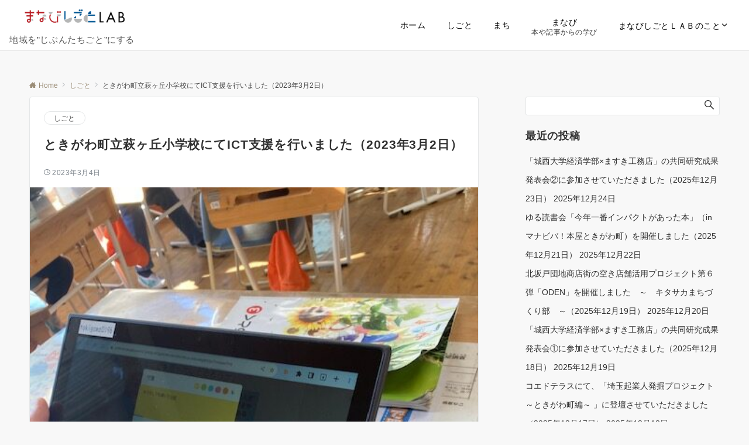

--- FILE ---
content_type: text/html; charset=UTF-8
request_url: https://www.manabi-shigotolab.com/hagigaokasho-ict20230302/
body_size: 29542
content:
<!DOCTYPE html>
<html lang="ja">
<head prefix="og: http://ogp.me/ns# fb: http://ogp.me/ns/fb# article: http://ogp.me/ns/article#">
<meta charset="UTF-8">
<meta name="viewport" content="width=device-width,initial-scale=1.0">
<meta name="description" content="こんにちは！まなびしごとLABの風間です。 2023年3月2日（水）8:30～12:10、ときがわ町立萩ヶ丘小学校にてICT支援を行いました。 この日は以下のとおり、授業のサポートと先生方からの個別相談対応を行いました。 １限目　３年生（道...">
<link rel="pingback" href="https://www.manabi-shigotolab.com/xmlrpc.php">
<title>ときがわ町立萩ヶ丘小学校にてICT支援を行いました（2023年3月2日） &#8211; まなびしごとLAB</title>
<meta name='robots' content='max-image-preview:large' />
<link rel="alternate" type="application/rss+xml" title="まなびしごとLAB &raquo; フィード" href="https://www.manabi-shigotolab.com/feed/" />
<link rel="alternate" type="application/rss+xml" title="まなびしごとLAB &raquo; コメントフィード" href="https://www.manabi-shigotolab.com/comments/feed/" />
<style id="emanon-business-style-inline-css">.l-content.section-inner {width:calc(100% - 32px);z-index:101;}@media screen and (min-width:1200px) {.l-content.section-inner {width:var(--ema-one-col-content-width-front-page);}}.section-wrapper {display:flex;flex-wrap:wrap;}@media screen and (min-width:768px) {.section-wrapper {width:calc(100% + 32px);}}.section-cta {margin-top:40px;text-align:center;}.section-btn {min-width:50%;}@media screen and (min-width:768px) {.section-btn {min-width:20%;}}.home.page-template-front-page .article,.home.page-template-front-page-content-post .article {border:none;background-color:inherit;}.eb-front-top-widget-section .alignfull, .eb-front-bottom-widget-section .alignfull {position:relative;left:calc(50% - 50vw);width:100vw;max-width:100vw;}.eb-front-top-widget-section .alignwide,.eb-front-bottom-widget-section .alignwide {position:relative;max-width:100vw;}@media screen and (min-width:768px) {.eb-front-top-widget-section .alignwide,.eb-front-bottom-widget-section .alignwide {left:calc(50% - 380px);width:760px;}}@media screen and (min-width:960px) {.eb-front-top-widget-section .alignwide,.eb-front-bottom-widget-section .alignwide {left:calc(50% - 480px);width:960px;}}@media screen and (min-width:1200px) {.eb-front-top-widget-section .alignwide,.eb-front-bottom-widget-section .alignwide {left:calc(50% - 560px);width:1120px;}}.is-separator-triangle {margin-bottom:56px;}.is-separator-triangle_center {margin-bottom:32px;}@media screen and (min-width:768px) {.is-separator-triangle {margin-bottom:72px;}.is-separator-triangle_center {margin-bottom:40px;}}</style>
<link rel="alternate" type="application/rss+xml" title="まなびしごとLAB &raquo; ときがわ町立萩ヶ丘小学校にてICT支援を行いました（2023年3月2日） のコメントのフィード" href="https://www.manabi-shigotolab.com/hagigaokasho-ict20230302/feed/" />
<link rel="alternate" title="oEmbed (JSON)" type="application/json+oembed" href="https://www.manabi-shigotolab.com/wp-json/oembed/1.0/embed?url=https%3A%2F%2Fwww.manabi-shigotolab.com%2Fhagigaokasho-ict20230302%2F" />
<link rel="alternate" title="oEmbed (XML)" type="text/xml+oembed" href="https://www.manabi-shigotolab.com/wp-json/oembed/1.0/embed?url=https%3A%2F%2Fwww.manabi-shigotolab.com%2Fhagigaokasho-ict20230302%2F&#038;format=xml" />
<style id='wp-img-auto-sizes-contain-inline-css'>
img:is([sizes=auto i],[sizes^="auto," i]){contain-intrinsic-size:3000px 1500px}
/*# sourceURL=wp-img-auto-sizes-contain-inline-css */
</style>
<style id='wp-block-library-inline-css'>
:root{--wp-block-synced-color:#7a00df;--wp-block-synced-color--rgb:122,0,223;--wp-bound-block-color:var(--wp-block-synced-color);--wp-editor-canvas-background:#ddd;--wp-admin-theme-color:#007cba;--wp-admin-theme-color--rgb:0,124,186;--wp-admin-theme-color-darker-10:#006ba1;--wp-admin-theme-color-darker-10--rgb:0,107,160.5;--wp-admin-theme-color-darker-20:#005a87;--wp-admin-theme-color-darker-20--rgb:0,90,135;--wp-admin-border-width-focus:2px}@media (min-resolution:192dpi){:root{--wp-admin-border-width-focus:1.5px}}.wp-element-button{cursor:pointer}:root .has-very-light-gray-background-color{background-color:#eee}:root .has-very-dark-gray-background-color{background-color:#313131}:root .has-very-light-gray-color{color:#eee}:root .has-very-dark-gray-color{color:#313131}:root .has-vivid-green-cyan-to-vivid-cyan-blue-gradient-background{background:linear-gradient(135deg,#00d084,#0693e3)}:root .has-purple-crush-gradient-background{background:linear-gradient(135deg,#34e2e4,#4721fb 50%,#ab1dfe)}:root .has-hazy-dawn-gradient-background{background:linear-gradient(135deg,#faaca8,#dad0ec)}:root .has-subdued-olive-gradient-background{background:linear-gradient(135deg,#fafae1,#67a671)}:root .has-atomic-cream-gradient-background{background:linear-gradient(135deg,#fdd79a,#004a59)}:root .has-nightshade-gradient-background{background:linear-gradient(135deg,#330968,#31cdcf)}:root .has-midnight-gradient-background{background:linear-gradient(135deg,#020381,#2874fc)}:root{--wp--preset--font-size--normal:16px;--wp--preset--font-size--huge:42px}.has-regular-font-size{font-size:1em}.has-larger-font-size{font-size:2.625em}.has-normal-font-size{font-size:var(--wp--preset--font-size--normal)}.has-huge-font-size{font-size:var(--wp--preset--font-size--huge)}.has-text-align-center{text-align:center}.has-text-align-left{text-align:left}.has-text-align-right{text-align:right}.has-fit-text{white-space:nowrap!important}#end-resizable-editor-section{display:none}.aligncenter{clear:both}.items-justified-left{justify-content:flex-start}.items-justified-center{justify-content:center}.items-justified-right{justify-content:flex-end}.items-justified-space-between{justify-content:space-between}.screen-reader-text{border:0;clip-path:inset(50%);height:1px;margin:-1px;overflow:hidden;padding:0;position:absolute;width:1px;word-wrap:normal!important}.screen-reader-text:focus{background-color:#ddd;clip-path:none;color:#444;display:block;font-size:1em;height:auto;left:5px;line-height:normal;padding:15px 23px 14px;text-decoration:none;top:5px;width:auto;z-index:100000}html :where(.has-border-color){border-style:solid}html :where([style*=border-top-color]){border-top-style:solid}html :where([style*=border-right-color]){border-right-style:solid}html :where([style*=border-bottom-color]){border-bottom-style:solid}html :where([style*=border-left-color]){border-left-style:solid}html :where([style*=border-width]){border-style:solid}html :where([style*=border-top-width]){border-top-style:solid}html :where([style*=border-right-width]){border-right-style:solid}html :where([style*=border-bottom-width]){border-bottom-style:solid}html :where([style*=border-left-width]){border-left-style:solid}html :where(img[class*=wp-image-]){height:auto;max-width:100%}:where(figure){margin:0 0 1em}html :where(.is-position-sticky){--wp-admin--admin-bar--position-offset:var(--wp-admin--admin-bar--height,0px)}@media screen and (max-width:600px){html :where(.is-position-sticky){--wp-admin--admin-bar--position-offset:0px}}

/*# sourceURL=wp-block-library-inline-css */
</style><style id='wp-block-heading-inline-css'>
h1:where(.wp-block-heading).has-background,h2:where(.wp-block-heading).has-background,h3:where(.wp-block-heading).has-background,h4:where(.wp-block-heading).has-background,h5:where(.wp-block-heading).has-background,h6:where(.wp-block-heading).has-background{padding:1.25em 2.375em}h1.has-text-align-left[style*=writing-mode]:where([style*=vertical-lr]),h1.has-text-align-right[style*=writing-mode]:where([style*=vertical-rl]),h2.has-text-align-left[style*=writing-mode]:where([style*=vertical-lr]),h2.has-text-align-right[style*=writing-mode]:where([style*=vertical-rl]),h3.has-text-align-left[style*=writing-mode]:where([style*=vertical-lr]),h3.has-text-align-right[style*=writing-mode]:where([style*=vertical-rl]),h4.has-text-align-left[style*=writing-mode]:where([style*=vertical-lr]),h4.has-text-align-right[style*=writing-mode]:where([style*=vertical-rl]),h5.has-text-align-left[style*=writing-mode]:where([style*=vertical-lr]),h5.has-text-align-right[style*=writing-mode]:where([style*=vertical-rl]),h6.has-text-align-left[style*=writing-mode]:where([style*=vertical-lr]),h6.has-text-align-right[style*=writing-mode]:where([style*=vertical-rl]){rotate:180deg}
/*# sourceURL=https://www.manabi-shigotolab.com/wp-includes/blocks/heading/style.min.css */
</style>
<style id='wp-block-image-inline-css'>
.wp-block-image>a,.wp-block-image>figure>a{display:inline-block}.wp-block-image img{box-sizing:border-box;height:auto;max-width:100%;vertical-align:bottom}@media not (prefers-reduced-motion){.wp-block-image img.hide{visibility:hidden}.wp-block-image img.show{animation:show-content-image .4s}}.wp-block-image[style*=border-radius] img,.wp-block-image[style*=border-radius]>a{border-radius:inherit}.wp-block-image.has-custom-border img{box-sizing:border-box}.wp-block-image.aligncenter{text-align:center}.wp-block-image.alignfull>a,.wp-block-image.alignwide>a{width:100%}.wp-block-image.alignfull img,.wp-block-image.alignwide img{height:auto;width:100%}.wp-block-image .aligncenter,.wp-block-image .alignleft,.wp-block-image .alignright,.wp-block-image.aligncenter,.wp-block-image.alignleft,.wp-block-image.alignright{display:table}.wp-block-image .aligncenter>figcaption,.wp-block-image .alignleft>figcaption,.wp-block-image .alignright>figcaption,.wp-block-image.aligncenter>figcaption,.wp-block-image.alignleft>figcaption,.wp-block-image.alignright>figcaption{caption-side:bottom;display:table-caption}.wp-block-image .alignleft{float:left;margin:.5em 1em .5em 0}.wp-block-image .alignright{float:right;margin:.5em 0 .5em 1em}.wp-block-image .aligncenter{margin-left:auto;margin-right:auto}.wp-block-image :where(figcaption){margin-bottom:1em;margin-top:.5em}.wp-block-image.is-style-circle-mask img{border-radius:9999px}@supports ((-webkit-mask-image:none) or (mask-image:none)) or (-webkit-mask-image:none){.wp-block-image.is-style-circle-mask img{border-radius:0;-webkit-mask-image:url('data:image/svg+xml;utf8,<svg viewBox="0 0 100 100" xmlns="http://www.w3.org/2000/svg"><circle cx="50" cy="50" r="50"/></svg>');mask-image:url('data:image/svg+xml;utf8,<svg viewBox="0 0 100 100" xmlns="http://www.w3.org/2000/svg"><circle cx="50" cy="50" r="50"/></svg>');mask-mode:alpha;-webkit-mask-position:center;mask-position:center;-webkit-mask-repeat:no-repeat;mask-repeat:no-repeat;-webkit-mask-size:contain;mask-size:contain}}:root :where(.wp-block-image.is-style-rounded img,.wp-block-image .is-style-rounded img){border-radius:9999px}.wp-block-image figure{margin:0}.wp-lightbox-container{display:flex;flex-direction:column;position:relative}.wp-lightbox-container img{cursor:zoom-in}.wp-lightbox-container img:hover+button{opacity:1}.wp-lightbox-container button{align-items:center;backdrop-filter:blur(16px) saturate(180%);background-color:#5a5a5a40;border:none;border-radius:4px;cursor:zoom-in;display:flex;height:20px;justify-content:center;opacity:0;padding:0;position:absolute;right:16px;text-align:center;top:16px;width:20px;z-index:100}@media not (prefers-reduced-motion){.wp-lightbox-container button{transition:opacity .2s ease}}.wp-lightbox-container button:focus-visible{outline:3px auto #5a5a5a40;outline:3px auto -webkit-focus-ring-color;outline-offset:3px}.wp-lightbox-container button:hover{cursor:pointer;opacity:1}.wp-lightbox-container button:focus{opacity:1}.wp-lightbox-container button:focus,.wp-lightbox-container button:hover,.wp-lightbox-container button:not(:hover):not(:active):not(.has-background){background-color:#5a5a5a40;border:none}.wp-lightbox-overlay{box-sizing:border-box;cursor:zoom-out;height:100vh;left:0;overflow:hidden;position:fixed;top:0;visibility:hidden;width:100%;z-index:100000}.wp-lightbox-overlay .close-button{align-items:center;cursor:pointer;display:flex;justify-content:center;min-height:40px;min-width:40px;padding:0;position:absolute;right:calc(env(safe-area-inset-right) + 16px);top:calc(env(safe-area-inset-top) + 16px);z-index:5000000}.wp-lightbox-overlay .close-button:focus,.wp-lightbox-overlay .close-button:hover,.wp-lightbox-overlay .close-button:not(:hover):not(:active):not(.has-background){background:none;border:none}.wp-lightbox-overlay .lightbox-image-container{height:var(--wp--lightbox-container-height);left:50%;overflow:hidden;position:absolute;top:50%;transform:translate(-50%,-50%);transform-origin:top left;width:var(--wp--lightbox-container-width);z-index:9999999999}.wp-lightbox-overlay .wp-block-image{align-items:center;box-sizing:border-box;display:flex;height:100%;justify-content:center;margin:0;position:relative;transform-origin:0 0;width:100%;z-index:3000000}.wp-lightbox-overlay .wp-block-image img{height:var(--wp--lightbox-image-height);min-height:var(--wp--lightbox-image-height);min-width:var(--wp--lightbox-image-width);width:var(--wp--lightbox-image-width)}.wp-lightbox-overlay .wp-block-image figcaption{display:none}.wp-lightbox-overlay button{background:none;border:none}.wp-lightbox-overlay .scrim{background-color:#fff;height:100%;opacity:.9;position:absolute;width:100%;z-index:2000000}.wp-lightbox-overlay.active{visibility:visible}@media not (prefers-reduced-motion){.wp-lightbox-overlay.active{animation:turn-on-visibility .25s both}.wp-lightbox-overlay.active img{animation:turn-on-visibility .35s both}.wp-lightbox-overlay.show-closing-animation:not(.active){animation:turn-off-visibility .35s both}.wp-lightbox-overlay.show-closing-animation:not(.active) img{animation:turn-off-visibility .25s both}.wp-lightbox-overlay.zoom.active{animation:none;opacity:1;visibility:visible}.wp-lightbox-overlay.zoom.active .lightbox-image-container{animation:lightbox-zoom-in .4s}.wp-lightbox-overlay.zoom.active .lightbox-image-container img{animation:none}.wp-lightbox-overlay.zoom.active .scrim{animation:turn-on-visibility .4s forwards}.wp-lightbox-overlay.zoom.show-closing-animation:not(.active){animation:none}.wp-lightbox-overlay.zoom.show-closing-animation:not(.active) .lightbox-image-container{animation:lightbox-zoom-out .4s}.wp-lightbox-overlay.zoom.show-closing-animation:not(.active) .lightbox-image-container img{animation:none}.wp-lightbox-overlay.zoom.show-closing-animation:not(.active) .scrim{animation:turn-off-visibility .4s forwards}}@keyframes show-content-image{0%{visibility:hidden}99%{visibility:hidden}to{visibility:visible}}@keyframes turn-on-visibility{0%{opacity:0}to{opacity:1}}@keyframes turn-off-visibility{0%{opacity:1;visibility:visible}99%{opacity:0;visibility:visible}to{opacity:0;visibility:hidden}}@keyframes lightbox-zoom-in{0%{transform:translate(calc((-100vw + var(--wp--lightbox-scrollbar-width))/2 + var(--wp--lightbox-initial-left-position)),calc(-50vh + var(--wp--lightbox-initial-top-position))) scale(var(--wp--lightbox-scale))}to{transform:translate(-50%,-50%) scale(1)}}@keyframes lightbox-zoom-out{0%{transform:translate(-50%,-50%) scale(1);visibility:visible}99%{visibility:visible}to{transform:translate(calc((-100vw + var(--wp--lightbox-scrollbar-width))/2 + var(--wp--lightbox-initial-left-position)),calc(-50vh + var(--wp--lightbox-initial-top-position))) scale(var(--wp--lightbox-scale));visibility:hidden}}
/*# sourceURL=https://www.manabi-shigotolab.com/wp-includes/blocks/image/style.min.css */
</style>
<style id='wp-block-paragraph-inline-css'>
.is-small-text{font-size:.875em}.is-regular-text{font-size:1em}.is-large-text{font-size:2.25em}.is-larger-text{font-size:3em}.has-drop-cap:not(:focus):first-letter{float:left;font-size:8.4em;font-style:normal;font-weight:100;line-height:.68;margin:.05em .1em 0 0;text-transform:uppercase}body.rtl .has-drop-cap:not(:focus):first-letter{float:none;margin-left:.1em}p.has-drop-cap.has-background{overflow:hidden}:root :where(p.has-background){padding:1.25em 2.375em}:where(p.has-text-color:not(.has-link-color)) a{color:inherit}p.has-text-align-left[style*="writing-mode:vertical-lr"],p.has-text-align-right[style*="writing-mode:vertical-rl"]{rotate:180deg}
/*# sourceURL=https://www.manabi-shigotolab.com/wp-includes/blocks/paragraph/style.min.css */
</style>
<style id='global-styles-inline-css'>
:root{--wp--preset--aspect-ratio--square: 1;--wp--preset--aspect-ratio--4-3: 4/3;--wp--preset--aspect-ratio--3-4: 3/4;--wp--preset--aspect-ratio--3-2: 3/2;--wp--preset--aspect-ratio--2-3: 2/3;--wp--preset--aspect-ratio--16-9: 16/9;--wp--preset--aspect-ratio--9-16: 9/16;--wp--preset--color--black: #000000;--wp--preset--color--cyan-bluish-gray: #abb8c3;--wp--preset--color--white: #ffffff;--wp--preset--color--pale-pink: #f78da7;--wp--preset--color--vivid-red: #cf2e2e;--wp--preset--color--luminous-vivid-orange: #ff6900;--wp--preset--color--luminous-vivid-amber: #fcb900;--wp--preset--color--light-green-cyan: #7bdcb5;--wp--preset--color--vivid-green-cyan: #00d084;--wp--preset--color--pale-cyan-blue: #8ed1fc;--wp--preset--color--vivid-cyan-blue: #0693e3;--wp--preset--color--vivid-purple: #9b51e0;--wp--preset--color--dark-01: #3f5973;--wp--preset--color--dark-02: #8ba0b6;--wp--preset--color--dark-03: #9b8d77;--wp--preset--color--light-01: #5f83a8;--wp--preset--color--light-02: #bfcbd7;--wp--preset--color--light-03: #bfb6a8;--wp--preset--color--info: #007bff;--wp--preset--color--success: #00c851;--wp--preset--color--warning: #dc3545;--wp--preset--color--yellow: #f0ad4e;--wp--preset--color--orange: #f2852f;--wp--preset--color--purple: #9b51e0;--wp--preset--color--light-blue: #8ed1fc;--wp--preset--color--light-green: #7bdcb5;--wp--preset--color--gray: #e5e7e8;--wp--preset--color--dark-gray: #b8bcc0;--wp--preset--color--light-black: #484848;--wp--preset--color--ep-black: #303030;--wp--preset--color--dark-white: #f8f8f8;--wp--preset--color--ep-white: #ffffff;--wp--preset--gradient--vivid-cyan-blue-to-vivid-purple: linear-gradient(135deg,rgb(6,147,227) 0%,rgb(155,81,224) 100%);--wp--preset--gradient--light-green-cyan-to-vivid-green-cyan: linear-gradient(135deg,rgb(122,220,180) 0%,rgb(0,208,130) 100%);--wp--preset--gradient--luminous-vivid-amber-to-luminous-vivid-orange: linear-gradient(135deg,rgb(252,185,0) 0%,rgb(255,105,0) 100%);--wp--preset--gradient--luminous-vivid-orange-to-vivid-red: linear-gradient(135deg,rgb(255,105,0) 0%,rgb(207,46,46) 100%);--wp--preset--gradient--very-light-gray-to-cyan-bluish-gray: linear-gradient(135deg,rgb(238,238,238) 0%,rgb(169,184,195) 100%);--wp--preset--gradient--cool-to-warm-spectrum: linear-gradient(135deg,rgb(74,234,220) 0%,rgb(151,120,209) 20%,rgb(207,42,186) 40%,rgb(238,44,130) 60%,rgb(251,105,98) 80%,rgb(254,248,76) 100%);--wp--preset--gradient--blush-light-purple: linear-gradient(135deg,rgb(255,206,236) 0%,rgb(152,150,240) 100%);--wp--preset--gradient--blush-bordeaux: linear-gradient(135deg,rgb(254,205,165) 0%,rgb(254,45,45) 50%,rgb(107,0,62) 100%);--wp--preset--gradient--luminous-dusk: linear-gradient(135deg,rgb(255,203,112) 0%,rgb(199,81,192) 50%,rgb(65,88,208) 100%);--wp--preset--gradient--pale-ocean: linear-gradient(135deg,rgb(255,245,203) 0%,rgb(182,227,212) 50%,rgb(51,167,181) 100%);--wp--preset--gradient--electric-grass: linear-gradient(135deg,rgb(202,248,128) 0%,rgb(113,206,126) 100%);--wp--preset--gradient--midnight: linear-gradient(135deg,rgb(2,3,129) 0%,rgb(40,116,252) 100%);--wp--preset--font-size--small: 13px;--wp--preset--font-size--medium: 20px;--wp--preset--font-size--large: 36px;--wp--preset--font-size--x-large: 42px;--wp--preset--spacing--20: 0.44rem;--wp--preset--spacing--30: 0.67rem;--wp--preset--spacing--40: 1rem;--wp--preset--spacing--50: 1.5rem;--wp--preset--spacing--60: 2.25rem;--wp--preset--spacing--70: 3.38rem;--wp--preset--spacing--80: 5.06rem;--wp--preset--shadow--natural: 6px 6px 9px rgba(0, 0, 0, 0.2);--wp--preset--shadow--deep: 12px 12px 50px rgba(0, 0, 0, 0.4);--wp--preset--shadow--sharp: 6px 6px 0px rgba(0, 0, 0, 0.2);--wp--preset--shadow--outlined: 6px 6px 0px -3px rgb(255, 255, 255), 6px 6px rgb(0, 0, 0);--wp--preset--shadow--crisp: 6px 6px 0px rgb(0, 0, 0);--wp--preset--shadow--custom: 0 1px 3px 1px rgb(0 0  0 / 0.08);}:root { --wp--style--global--content-size: 768px;--wp--style--global--wide-size: calc(768px + 48px); }:where(body) { margin: 0; }.wp-site-blocks > .alignleft { float: left; margin-right: 2em; }.wp-site-blocks > .alignright { float: right; margin-left: 2em; }.wp-site-blocks > .aligncenter { justify-content: center; margin-left: auto; margin-right: auto; }:where(.wp-site-blocks) > * { margin-block-start: 32px; margin-block-end: 0; }:where(.wp-site-blocks) > :first-child { margin-block-start: 0; }:where(.wp-site-blocks) > :last-child { margin-block-end: 0; }:root { --wp--style--block-gap: 32px; }:root :where(.is-layout-flow) > :first-child{margin-block-start: 0;}:root :where(.is-layout-flow) > :last-child{margin-block-end: 0;}:root :where(.is-layout-flow) > *{margin-block-start: 32px;margin-block-end: 0;}:root :where(.is-layout-constrained) > :first-child{margin-block-start: 0;}:root :where(.is-layout-constrained) > :last-child{margin-block-end: 0;}:root :where(.is-layout-constrained) > *{margin-block-start: 32px;margin-block-end: 0;}:root :where(.is-layout-flex){gap: 32px;}:root :where(.is-layout-grid){gap: 32px;}.is-layout-flow > .alignleft{float: left;margin-inline-start: 0;margin-inline-end: 2em;}.is-layout-flow > .alignright{float: right;margin-inline-start: 2em;margin-inline-end: 0;}.is-layout-flow > .aligncenter{margin-left: auto !important;margin-right: auto !important;}.is-layout-constrained > .alignleft{float: left;margin-inline-start: 0;margin-inline-end: 2em;}.is-layout-constrained > .alignright{float: right;margin-inline-start: 2em;margin-inline-end: 0;}.is-layout-constrained > .aligncenter{margin-left: auto !important;margin-right: auto !important;}.is-layout-constrained > :where(:not(.alignleft):not(.alignright):not(.alignfull)){max-width: var(--wp--style--global--content-size);margin-left: auto !important;margin-right: auto !important;}.is-layout-constrained > .alignwide{max-width: var(--wp--style--global--wide-size);}body .is-layout-flex{display: flex;}.is-layout-flex{flex-wrap: wrap;align-items: center;}.is-layout-flex > :is(*, div){margin: 0;}body .is-layout-grid{display: grid;}.is-layout-grid > :is(*, div){margin: 0;}body{padding-top: 0px;padding-right: 0px;padding-bottom: 0px;padding-left: 0px;}a:where(:not(.wp-element-button)){text-decoration: underline;}:root :where(.wp-element-button, .wp-block-button__link){background-color: #32373c;border-width: 0;color: #fff;font-family: inherit;font-size: inherit;font-style: inherit;font-weight: inherit;letter-spacing: inherit;line-height: inherit;padding-top: calc(0.667em + 2px);padding-right: calc(1.333em + 2px);padding-bottom: calc(0.667em + 2px);padding-left: calc(1.333em + 2px);text-decoration: none;text-transform: inherit;}.has-black-color{color: var(--wp--preset--color--black) !important;}.has-cyan-bluish-gray-color{color: var(--wp--preset--color--cyan-bluish-gray) !important;}.has-white-color{color: var(--wp--preset--color--white) !important;}.has-pale-pink-color{color: var(--wp--preset--color--pale-pink) !important;}.has-vivid-red-color{color: var(--wp--preset--color--vivid-red) !important;}.has-luminous-vivid-orange-color{color: var(--wp--preset--color--luminous-vivid-orange) !important;}.has-luminous-vivid-amber-color{color: var(--wp--preset--color--luminous-vivid-amber) !important;}.has-light-green-cyan-color{color: var(--wp--preset--color--light-green-cyan) !important;}.has-vivid-green-cyan-color{color: var(--wp--preset--color--vivid-green-cyan) !important;}.has-pale-cyan-blue-color{color: var(--wp--preset--color--pale-cyan-blue) !important;}.has-vivid-cyan-blue-color{color: var(--wp--preset--color--vivid-cyan-blue) !important;}.has-vivid-purple-color{color: var(--wp--preset--color--vivid-purple) !important;}.has-dark-01-color{color: var(--wp--preset--color--dark-01) !important;}.has-dark-02-color{color: var(--wp--preset--color--dark-02) !important;}.has-dark-03-color{color: var(--wp--preset--color--dark-03) !important;}.has-light-01-color{color: var(--wp--preset--color--light-01) !important;}.has-light-02-color{color: var(--wp--preset--color--light-02) !important;}.has-light-03-color{color: var(--wp--preset--color--light-03) !important;}.has-info-color{color: var(--wp--preset--color--info) !important;}.has-success-color{color: var(--wp--preset--color--success) !important;}.has-warning-color{color: var(--wp--preset--color--warning) !important;}.has-yellow-color{color: var(--wp--preset--color--yellow) !important;}.has-orange-color{color: var(--wp--preset--color--orange) !important;}.has-purple-color{color: var(--wp--preset--color--purple) !important;}.has-light-blue-color{color: var(--wp--preset--color--light-blue) !important;}.has-light-green-color{color: var(--wp--preset--color--light-green) !important;}.has-gray-color{color: var(--wp--preset--color--gray) !important;}.has-dark-gray-color{color: var(--wp--preset--color--dark-gray) !important;}.has-light-black-color{color: var(--wp--preset--color--light-black) !important;}.has-ep-black-color{color: var(--wp--preset--color--ep-black) !important;}.has-dark-white-color{color: var(--wp--preset--color--dark-white) !important;}.has-ep-white-color{color: var(--wp--preset--color--ep-white) !important;}.has-black-background-color{background-color: var(--wp--preset--color--black) !important;}.has-cyan-bluish-gray-background-color{background-color: var(--wp--preset--color--cyan-bluish-gray) !important;}.has-white-background-color{background-color: var(--wp--preset--color--white) !important;}.has-pale-pink-background-color{background-color: var(--wp--preset--color--pale-pink) !important;}.has-vivid-red-background-color{background-color: var(--wp--preset--color--vivid-red) !important;}.has-luminous-vivid-orange-background-color{background-color: var(--wp--preset--color--luminous-vivid-orange) !important;}.has-luminous-vivid-amber-background-color{background-color: var(--wp--preset--color--luminous-vivid-amber) !important;}.has-light-green-cyan-background-color{background-color: var(--wp--preset--color--light-green-cyan) !important;}.has-vivid-green-cyan-background-color{background-color: var(--wp--preset--color--vivid-green-cyan) !important;}.has-pale-cyan-blue-background-color{background-color: var(--wp--preset--color--pale-cyan-blue) !important;}.has-vivid-cyan-blue-background-color{background-color: var(--wp--preset--color--vivid-cyan-blue) !important;}.has-vivid-purple-background-color{background-color: var(--wp--preset--color--vivid-purple) !important;}.has-dark-01-background-color{background-color: var(--wp--preset--color--dark-01) !important;}.has-dark-02-background-color{background-color: var(--wp--preset--color--dark-02) !important;}.has-dark-03-background-color{background-color: var(--wp--preset--color--dark-03) !important;}.has-light-01-background-color{background-color: var(--wp--preset--color--light-01) !important;}.has-light-02-background-color{background-color: var(--wp--preset--color--light-02) !important;}.has-light-03-background-color{background-color: var(--wp--preset--color--light-03) !important;}.has-info-background-color{background-color: var(--wp--preset--color--info) !important;}.has-success-background-color{background-color: var(--wp--preset--color--success) !important;}.has-warning-background-color{background-color: var(--wp--preset--color--warning) !important;}.has-yellow-background-color{background-color: var(--wp--preset--color--yellow) !important;}.has-orange-background-color{background-color: var(--wp--preset--color--orange) !important;}.has-purple-background-color{background-color: var(--wp--preset--color--purple) !important;}.has-light-blue-background-color{background-color: var(--wp--preset--color--light-blue) !important;}.has-light-green-background-color{background-color: var(--wp--preset--color--light-green) !important;}.has-gray-background-color{background-color: var(--wp--preset--color--gray) !important;}.has-dark-gray-background-color{background-color: var(--wp--preset--color--dark-gray) !important;}.has-light-black-background-color{background-color: var(--wp--preset--color--light-black) !important;}.has-ep-black-background-color{background-color: var(--wp--preset--color--ep-black) !important;}.has-dark-white-background-color{background-color: var(--wp--preset--color--dark-white) !important;}.has-ep-white-background-color{background-color: var(--wp--preset--color--ep-white) !important;}.has-black-border-color{border-color: var(--wp--preset--color--black) !important;}.has-cyan-bluish-gray-border-color{border-color: var(--wp--preset--color--cyan-bluish-gray) !important;}.has-white-border-color{border-color: var(--wp--preset--color--white) !important;}.has-pale-pink-border-color{border-color: var(--wp--preset--color--pale-pink) !important;}.has-vivid-red-border-color{border-color: var(--wp--preset--color--vivid-red) !important;}.has-luminous-vivid-orange-border-color{border-color: var(--wp--preset--color--luminous-vivid-orange) !important;}.has-luminous-vivid-amber-border-color{border-color: var(--wp--preset--color--luminous-vivid-amber) !important;}.has-light-green-cyan-border-color{border-color: var(--wp--preset--color--light-green-cyan) !important;}.has-vivid-green-cyan-border-color{border-color: var(--wp--preset--color--vivid-green-cyan) !important;}.has-pale-cyan-blue-border-color{border-color: var(--wp--preset--color--pale-cyan-blue) !important;}.has-vivid-cyan-blue-border-color{border-color: var(--wp--preset--color--vivid-cyan-blue) !important;}.has-vivid-purple-border-color{border-color: var(--wp--preset--color--vivid-purple) !important;}.has-dark-01-border-color{border-color: var(--wp--preset--color--dark-01) !important;}.has-dark-02-border-color{border-color: var(--wp--preset--color--dark-02) !important;}.has-dark-03-border-color{border-color: var(--wp--preset--color--dark-03) !important;}.has-light-01-border-color{border-color: var(--wp--preset--color--light-01) !important;}.has-light-02-border-color{border-color: var(--wp--preset--color--light-02) !important;}.has-light-03-border-color{border-color: var(--wp--preset--color--light-03) !important;}.has-info-border-color{border-color: var(--wp--preset--color--info) !important;}.has-success-border-color{border-color: var(--wp--preset--color--success) !important;}.has-warning-border-color{border-color: var(--wp--preset--color--warning) !important;}.has-yellow-border-color{border-color: var(--wp--preset--color--yellow) !important;}.has-orange-border-color{border-color: var(--wp--preset--color--orange) !important;}.has-purple-border-color{border-color: var(--wp--preset--color--purple) !important;}.has-light-blue-border-color{border-color: var(--wp--preset--color--light-blue) !important;}.has-light-green-border-color{border-color: var(--wp--preset--color--light-green) !important;}.has-gray-border-color{border-color: var(--wp--preset--color--gray) !important;}.has-dark-gray-border-color{border-color: var(--wp--preset--color--dark-gray) !important;}.has-light-black-border-color{border-color: var(--wp--preset--color--light-black) !important;}.has-ep-black-border-color{border-color: var(--wp--preset--color--ep-black) !important;}.has-dark-white-border-color{border-color: var(--wp--preset--color--dark-white) !important;}.has-ep-white-border-color{border-color: var(--wp--preset--color--ep-white) !important;}.has-vivid-cyan-blue-to-vivid-purple-gradient-background{background: var(--wp--preset--gradient--vivid-cyan-blue-to-vivid-purple) !important;}.has-light-green-cyan-to-vivid-green-cyan-gradient-background{background: var(--wp--preset--gradient--light-green-cyan-to-vivid-green-cyan) !important;}.has-luminous-vivid-amber-to-luminous-vivid-orange-gradient-background{background: var(--wp--preset--gradient--luminous-vivid-amber-to-luminous-vivid-orange) !important;}.has-luminous-vivid-orange-to-vivid-red-gradient-background{background: var(--wp--preset--gradient--luminous-vivid-orange-to-vivid-red) !important;}.has-very-light-gray-to-cyan-bluish-gray-gradient-background{background: var(--wp--preset--gradient--very-light-gray-to-cyan-bluish-gray) !important;}.has-cool-to-warm-spectrum-gradient-background{background: var(--wp--preset--gradient--cool-to-warm-spectrum) !important;}.has-blush-light-purple-gradient-background{background: var(--wp--preset--gradient--blush-light-purple) !important;}.has-blush-bordeaux-gradient-background{background: var(--wp--preset--gradient--blush-bordeaux) !important;}.has-luminous-dusk-gradient-background{background: var(--wp--preset--gradient--luminous-dusk) !important;}.has-pale-ocean-gradient-background{background: var(--wp--preset--gradient--pale-ocean) !important;}.has-electric-grass-gradient-background{background: var(--wp--preset--gradient--electric-grass) !important;}.has-midnight-gradient-background{background: var(--wp--preset--gradient--midnight) !important;}.has-small-font-size{font-size: var(--wp--preset--font-size--small) !important;}.has-medium-font-size{font-size: var(--wp--preset--font-size--medium) !important;}.has-large-font-size{font-size: var(--wp--preset--font-size--large) !important;}.has-x-large-font-size{font-size: var(--wp--preset--font-size--x-large) !important;}
/*# sourceURL=global-styles-inline-css */
</style>

<link rel='stylesheet' id='liquid-block-speech-css' href='https://www.manabi-shigotolab.com/wp-content/plugins/liquid-speech-balloon/css/block.css?ver=6.9' media='all' />
<link rel='stylesheet' id='emanon-style-parent-css' href='https://www.manabi-shigotolab.com/wp-content/themes/emanon-pro/style.css?ver=3.1.1' media='all' />
<link rel='stylesheet' id='emanon-style-css' href='https://www.manabi-shigotolab.com/wp-content/themes/emanon-business/style.css?ver=3.1.1' media='all' />
<script src="https://www.manabi-shigotolab.com/wp-includes/js/jquery/jquery.min.js?ver=3.7.1" id="jquery-js"></script>
<link rel="https://api.w.org/" href="https://www.manabi-shigotolab.com/wp-json/" /><link rel="alternate" title="JSON" type="application/json" href="https://www.manabi-shigotolab.com/wp-json/wp/v2/posts/3017" /><link rel="EditURI" type="application/rsd+xml" title="RSD" href="https://www.manabi-shigotolab.com/xmlrpc.php?rsd" />
<link rel="canonical" href="https://www.manabi-shigotolab.com/hagigaokasho-ict20230302/" />
<link rel='shortlink' href='https://www.manabi-shigotolab.com/?p=3017' />
<!-- Analytics by WP Statistics - https://wp-statistics.com -->
<style id="emanon-pro-style-inline-css">:root {--ema-body-font-family:-apple-system, BlinkMacSystemFont, "Helvetica Neue", "Hiragino Kaku Gothic ProN", "Segoe UI", "Yu Gothic", "Meiryo", sans-serif;}:root {--ema-font-size-base:1rem;--ema-font-size-l6:calc(1rem * 8 / 2);--ema-font-size-l5:calc(1rem * 8 / 3);--ema-font-size-l4:calc(1rem * 8 / 4);--ema-font-size-l3:calc(1rem * 8 / 5);--ema-font-size-l2:calc(1rem * 8 / 6);--ema-font-size-l1:calc(1rem * 8 / 7);--ema-font-size-m:calc(1rem * 8 / 8);--ema-font-size-s1:calc(1rem * 8 / 9);--ema-font-size-s2:calc(1rem * 8 / 10);--ema-font-size-s3:calc(1rem * 8 / 11);--ema-font-size-s4:calc(1rem * 8 / 12);}:root {--ema-one-col-content-width-front-page:1180px;--ema-one-col-content-width-post:1180px;--ema-one-col-content-width-page:1180px;--ema-one-col-content-width-blog-page:1180px;--ema-one-col-content-width-archive:1180px;--ema-one-col-content-width-search:1180px;--ema-one-col-content-width-not-found:1180px;--ema-sidebar-width:332px;}:root {--ema-main-color:#161410;--ema-text_color:#303030;--ema-sub-color:#e0e0e0;--ema-link-color:#9b8d77;--ema-link-hover:#b5b5b5;}:root {--ema-btn-corner:25px;--ema-btn-background-color:#9b8d77;--ema-btn-text-color:#000000;}:root {--ema-header-area-height:19px;--ema-header-area-height-sp:10px;--ema-tagline-font-size:15px;--ema-sitename-font-size-pc:29px;--ema-sitename-font-size-sp:33px;--ema-logo-height-pc:50px;--ema-logo-height-sp:50px;}:root {--ema-tagline-background-color:#0c0c0c;--ema-tagline-text-color:#545454;--ema-header-background-color:#ffffff;--ema-site-title-color:#00d6cf;--ema-header-border-bottom-color:#e6e6e6;}:root {--ema-header-menu-color:#000000;--ema-header-menu-overlay-color:#ffffff;--ema-header-menu-hover:#b5b5b5;--ema-header-menu-current:#b5b5b5;--ema-header-menu-background-color:#ffffff;--ema-header-menu-separate:#b5b5b5;--ema-header-menu-bottom-color:#e6e6e6;--ema-header-sub-menu-background-color:#161410;--ema-header-sub-menu-color:#ffffff;--ema-mega-menu-hierarchical-title-color:#000000;--ema-mega-menu-hierarchical-sub-title-color:#000000;}:root {--ema-mb-menu-scroll-background-color:#161410;--ema-mb-menu-scroll-item-color:#ffffff;--ema-mb-menu-scroll-arrow-icon-color:#ffffff;}:root {--ema-tracking-red:255;--ema-tracking-green:255;--ema-tracking-blue:255;--ema-tracking-opacity:1;--ema-tracking-header-site-name-font-size:24px;--ema-tracking-header-site-logo-height:40px;--ema-tracking-menu-color:#303030;--ema-tracking-menu-hover:#b5b5b5;--ema-tracking-menu-current:#b5b5b5;--ema-tracking-menu-bottom-color:#e6e6e6;--ema-tracking-sub-menu-background-color:#161410;--ema-tracking-sub-menu-color:#ffffff;}:root {--ema-hamburger-menu-background-color:#e6e6e6;--ema-hamburger-menu-text-color:#303030;--ema-hamburger-menu-color:#9b8d77;}:root {--ema-header-cta-tel-font-size:24px;--ema-header-cta-tel-icon:#b5b5b5;--ema-header-cta-btn-icon:#b5b5b5;--ema-header-cta-tel:#303030;--ema-header-cta-text:#303030;--ema-header-cta-btn-bg:#37db9b;--ema-header-cta-btn-text:#ffffff;--ema-header-cta-btn-bg-hover:#37db9b;--ema-header-cta-btn-text-hover:#ffffff;}:root {--ema-header-info-text-color:#303030;--ema-header-info-background-color:#e2e5e8;--ema-header-info-text-hover-color:#000000;--ema-header-info-background-hover-color:#bcc3ca;}:root {--ema-article-body-background-color:#ffffff;--ema-cat-title-counter-background-color:#161410;--ema-cat-title-counter-color:#ffffff}:root {--ema-footer-top-background-color:#41d3c2;--ema-footer-sns-follow-color:#b5b5b5;--ema-footer-background-color:#a0a0a0;--ema-footer-text-color:#f2f2f2;--ema-footer-link-hover:#ffffff;}:root {--ema-footer-fixed-menu-background-color:#ffffff;--ema-footer-fixed-menu-text-color:#303030;--ema-footer-fixed-menu-background-opacity:1;}:root {--ema-article-profile-background-color:#ffffff;}:root {--ema-sidebar-background-color:#ffffff;--ema-sidebar-heading-text-color:#303030;--ema-sidebar-heading-background-color:#161410;--ema-sidebar-text-color:#303030;}:root {--ema-tab-btn-background-color:#9b8d77;--ema-tab-btn-text-color:#ffffff;--ema-tab-background-color:#f1f1f1;--ema-tab-active-color:#e2e5e8;--ema-tab-text-color:#303030;}:root {--ema-sns-follow-title-color:#ffffff;--ema-sns-follow-border-color:#e5e7e8;--ema-sns-follow-background-color:#000000;--ema-sns-follow-background-color-opacity:0.25;}:root {--ema-border-radius-0:0;--ema-border-radius-3:3px;--ema-border-radius-4:4px;--ema-border-radius-8:8px;--ema-border-radius-10:10px;--ema-border-radius-20:20px;--ema-border-radius-25:25px;}:root {--ema-ad-label-icon-color:#303030;--ema-ad-label-text-color:#303030;--ema-ad-label-background-color:#ffffff;--ema-ad-label-border-color:#e5e7e8;}html, body, h1, h2, h3, h4, ul, ol, dl, li, dt, dd, p, div, span, img, a, table, tr, th, td {margin:0;padding:0;font-size:100%;vertical-align:baseline;box-sizing:border-box;}html {font-size:var(--ema-font-size-base);overflow-y:scroll;}article,aside,details,figcaption,figure,footer,header,hgroup,menu,nav,section {display:block;}ol,ul {list-style:none;}blockquote, q {quotes:none;}blockquote::before, blockquote::after,q::before, q::after {content:"";content:none;}a {margin:0;padding:0;font-size:100%;vertical-align:baseline;background:transparent;}address, cite {font-style:italic;}em {font-weight:bold;}code, kbd, var, pre {font-family:monospace, serif;}kbd {padding:2px 8px;background-color:#303030;border-radius:var(--ema-border-radius-4);box-shadow:inset 0 -1px 0 rgb(0 0 0 / .25);color:#ffffff;}pre {white-space:pre-wrap;line-height:1.8;font-size:var( --ema-font-size-s1 );}sub, sup {position:relative;font-size:75%;line-height:0;vertical-align:baseline;}sup {top:-0.5em;}sub {bottom:-0.25em;}del {text-decoration:line-through;}abbr[title], dfn[title] {border-bottom:dotted 1px;cursor:help;}table {border-collapse:collapse;border-spacing:0;width:100%;}hr {height:1px;margin:0;padding:0;border:0;background-color:#e5e7e8;}embed, iframe, img, object {max-width:100%;}.wp-embedded-content {width:100%;}img {height:auto;max-width:100%;vertical-align:middle;border-style:none;}summary {position:relative;cursor:pointer;list-style-type:none;transition:all 0.2s ease 0s;}summary::-webkit-details-marker {display:none;}*, *::after,*::before {-webkit-box-sizing:border-box;box-sizing:border-box;}:root :where(a:where(:not(.wp-element-button))) {text-decoration:none;}@font-face {font-family:"icomoon";src:url("https://www.manabi-shigotolab.com/wp-content/themes/emanon-pro/assets/fonts/icomoon/fonts/icomoon.eot?p9g7r6");src:url("https://www.manabi-shigotolab.com/wp-content/themes/emanon-pro/assets/fonts/icomoon/fonts/icomoon.eot?p9g7r6#iefix") format("embedded-opentype"),url("https://www.manabi-shigotolab.com/wp-content/themes/emanon-pro/assets/fonts/icomoon/fonts/icomoon.woff?p9g7r6") format("woff"),url("https://www.manabi-shigotolab.com/wp-content/themes/emanon-pro/assets/fonts/icomoon/fonts/icomoon.ttf?p9g7r6") format("truetype"),url("https://www.manabi-shigotolab.com/wp-content/themes/emanon-pro/assets/fonts/icomoon/fonts/icomoon.svg?p9g7r6#icomoon") format("svg");font-weight:normal;font-style:normal;font-display:swap;}@font-face {font-family:"FontAwesome";src:url("https://www.manabi-shigotolab.com/wp-content/themes/emanon-pro/assets/fonts/fontawesome/fontawesome-webfont.eot?v=4.7.0");src:url("https://www.manabi-shigotolab.com/wp-content/themes/emanon-pro/assets/fonts/fontawesome/fontawesome-webfont.eot?#iefix&v=4.7.0") format("embedded-opentype"),url("https://www.manabi-shigotolab.com/wp-content/themes/emanon-pro/assets/fonts/fontawesome/fontawesome-webfont.woff2?v=4.7.0") format("woff2"),url("https://www.manabi-shigotolab.com/wp-content/themes/emanon-pro/assets/fonts/fontawesome/fontawesome-webfont.woff?v=4.7.0") format("woff"),url("https://www.manabi-shigotolab.com/wp-content/themes/emanon-pro/assets/fonts/fontawesome/fontawesome-webfont.ttf?v=4.7.0") format("truetype"),url("https://www.manabi-shigotolab.com/wp-content/themes/emanon-pro/assets/fonts/fontawesome/fontawesome-webfont.svg?v=4.7.0#fontawesomeregular") format("svg");font-weight:normal;font-style:normal;font-display:swap;}.l-container {position:relative;display:flex;flex-direction:column;min-height:100vh;}.l-contents {margin-top:16px;margin-bottom:40px;flex:1 0 auto;}.home .l-contents {margin-top:48px;margin-bottom:48px;}.home .l-contents.is-margin-top-none,.l-contents.is-margin-top-none {margin-top:0;}.home .l-contents.is-margin-bottom-none,.l-contents.is-margin-bottom-none {margin-bottom:0;}@media screen and ( min-width:600px ) {.l-contents {margin-top:40px;margin-bottom:64px;}.home .l-contents {margin-top:64px;margin-bottom:64px;}}.l-content,.l-content__sm,.l-content__fluid {position:relative;margin:auto;width:calc(100% - 32px);}@media screen and ( max-width:599px ) {.l-content.is-sp-fluid{width:100%;}}@media screen and ( min-width:768px ) {.l-content,.l-content__sm {width:calc(768px - 32px);}}@media screen and (min-width:960px) {.l-content {width:calc(960px - 32px);}}@media screen and ( min-width:1200px ) {.l-content {width:calc(1212px - 32px);}}.l-content__main {width:100%;}@media screen and (min-width:1200px) {.is-no_sidebar .l-content__main {margin-left:auto;margin-right:auto;}.home .is-no_sidebar .l-content__main,.home.page .is-no_sidebar .l-content__main {width:var(--ema-one-col-content-width-front-page);}.blog .is-no_sidebar .l-content__main {width:var(--ema-one-col-content-width-blog-page);}.page .is-no_sidebar .l-content__main {width:var(--ema-one-col-content-width-page);}.single .is-no_sidebar .l-content__main {width:var(--ema-one-col-content-width-post);}.archive .is-no_sidebar .l-content__main {width:var(--ema-one-col-content-width-archive);}.search .is-no_sidebar .l-content__main {width:var(--ema-one-col-content-width-search);}.error404 .is-no_sidebar .l-content__main {width:var(--ema-one-col-content-width-not-found);}}.u-row.is-no_sidebar,.u-row.is-right_sidebar,.u-row.is-left_sidebar {flex-direction:column;}@media screen and (min-width:960px) {.u-row.is-right_sidebar {flex-direction:row;}.u-row.is-left_sidebar {flex-direction:row-reverse;}.u-row.is-right_sidebar .l-content__main,.u-row.is-left_sidebar .l-content__main {width:calc( 100% - var(--ema-sidebar-width) );}.u-row.is-right_sidebar .l-content__main {margin-right:32px;}.u-row.is-left_sidebar .l-content__main {margin-left:32px;}.sidebar {min-width:var(--ema-sidebar-width);max-width:var(--ema-sidebar-width);}}@media screen and (min-width:1200px) {.u-row.is-right_sidebar .l-content__main {margin-right:80px;}.u-row.is-left_sidebar .l-content__main {margin-left:80px;}}.wrapper-column {width:100%;}.wrapper-column.has-sp-column {width:calc(100% + 12px);}[class^="column-"],[class*="column-"]{width:100%;}[class^="column-sp-"],[class*="column-sp-"] {margin-right:12px;}.column-sp-1 {width:calc(8.333% - 12px);}.column-sp-2 {width:calc(16.667% - 12px);}.column-sp-3 {width:calc(25% - 12px);}.column-sp-4 {width:calc(33.333% - 12px);}.column-sp-5 {width:calc(41.667% - 12px);}.column-sp-6 {width:calc(50% - 12px);}.column-sp-7 {width:calc(58.333% - 12px);}.column-sp-8 {width:calc(66.667% - 12px);}.column-sp-9 {width:calc(75% - 12px);}.column-sp-10 {width:calc(83.333% - 12px);}.column-sp-11 {width:calc(91.667% - 12px);}.column-sp-12 {width:calc(100% - 12px)}@media screen and (min-width:600px) {.wrapper-column,.wrapper-column.has-sp-column {width:calc(100% + 24px);}.column-none {width:auto;}.column-1 {margin-right:24px;width:calc(8.333% - 24px);}.column-2 {margin-right:24px;width:calc(16.667% - 24px);}.column-3 {margin-right:24px;width:calc(25% - 24px);}.column-4 {margin-right:24px;width:calc(33.333% - 24px);}.column-5 {margin-right:24px;width:calc(41.667% - 24px);}.column-6 {margin-right:24px;width:calc(50% - 24px);}.column-7 {margin-right:24px;width:calc(58.333% - 24px);}.column-8 {margin-right:24px;width:calc(66.667% - 24px);}.column-9 {margin-right:24px;width:calc(75% - 24px);}.column-10 {margin-right:24px;width:calc(83.333% - 24px);}.column-11 {margin-right:24px;width:calc(91.667% - 24px);}.column-12 {margin-right:24px;width:calc(100% - 24px)}}.u-row {display:flex;}.u-row-wrap {flex-wrap:wrap;}.u-row-nowrap {flex-wrap:nowrap;}.u-row-item-top {align-items:flex-start;}.u-row-item-center {align-items:center;}.u-row-item-bottom {align-items:flex-end;}.u-row-cont-around {justify-content:space-around;}.u-row-cont-between {justify-content:space-between;}.u-row-cont-start {justify-content:flex-start;}.u-row-cont-center {justify-content:center;}.u-row-cont-end {justify-content:flex-end;}.u-row-dir {flex-direction:row;}.u-row-dir-reverse {flex-direction:row-reverse;}.u-row-dir-column {flex-direction:column;}.u-row-flex-grow-1 {flex-grow:1;}.u-row-flex-grow-2 {flex-grow:2;}.u-row-flex-grow-3 {flex-grow:3;}.u-text-align-left {text-align:left;}.u-text-align-right {text-align:right;}.u-text-align-center {text-align:center;}.u-text-align-center-margin {margin-top:40px;text-align:center;}.u-narrow-width__center {margin-right:auto;margin-left:auto;max-width:100%;text-align:center;}@media screen and (min-width:600px) {.u-narrow-width__center,.u-narrow-width__left {max-width:620px;}}@media screen and (max-width:599px) {.u-alignwide-sp {position:relative;max-width:100vw;margin-left:-12px;margin-right:-12px;}.u-alignfull-sp {position:relative;left:calc(50% - 50vw);width:100vw;max-width:100vw;}}.u-overflow-x {overflow-x:hidden;}.u-overflow-y {overflow-y:hidden;}.u-background-cover::after {content:"";position:absolute;top:0;left:0;right:0;bottom:0;background-color:rgb(10 10 10 / .16);}.u-background-overlay {position:absolute;top:0;right:0;bottom:0;left:0;background-color:rgb(10 10 10 / .16);z-index:998;}.u-border-solid {border:solid 1px #e5e7e8;}.u-border-bottom-solid {border-bottom:solid 1px #e5e7e8;}.u-border-bottom-solid__none-color {border-bottom:solid 1px;}.u-border-none {border:none;}.u-img-overlay img {filter:brightness(80%);transition:all 0.1s ease;}.u-img-overlay:hover img {filter:brightness(60%);}.u-img-scale {position:relative;overflow:hidden;}.u-img-scale img {display:inline-block;transform:scale(1);transition:all 0.3s ease;vertical-align:bottom;}.u-img-scale:hover img {transform:scale(1.1);}.u-img-effect-border {position:relative;}.u-img-effect-border::before,.u-img-effect-border::after {content:"";position:absolute;top:8px;right:8px;bottom:8px;left:8px;opacity:0;transition:opacity 0.3s, transform 0.3s;z-index:1;}.u-img-effect-border::before {position:absolute;border-top:1px solid #ffffff;border-bottom:1px solid #ffffff;transform:scale(0,1);}.u-img-effect-border::after {position:absolute;border-right:1px solid #ffffff;border-left:1px solid #ffffff;transform:scale(1,0);}.u-img-effect-border:hover:before,.u-img-effect-border:hover::after {transform:scale(1);opacity:1;}.u-opacity-link {opacity:0.8;}.u-opacity-hover:hover {opacity:0.8;}@media screen and (max-width:599px) {.u-item-scroll {display:flex !important;flex-wrap:nowrap !important;padding-top:16px;padding-bottom:16px;padding-left:24px;overflow:scroll;scroll-snap-type:x mandatory;scroll-behavior:smooth;}.u-item-scroll::after {content:"";min-width:8px;}.u-item-scroll__item {margin-right:16px !important;min-width:260px;max-width:320px;scroll-snap-align:center;}.u-item-scroll__item:last-child {margin-right:0;}.u-item-scroll__item-min {margin-right:16px;min-width:max-content;scroll-snap-align:center;}.u-item-scroll__item-min:last-child {margin-right:0;}}.u-reverse-left-right {transform:scale(-1, 1);}.u-shadow {box-shadow:0 1px 3px 1px rgb(0 0 0 / .08);}.u-border-hover {border:1px solid #e5e7e8;border-radius:var(--ema-border-radius-3);transition:all 0.3s ease;backface-visibility:hidden;}.u-border-hover:hover {border:1px solid #828990;}.u-shadow-hover {box-shadow:0 1px 3px 1px rgb(0 0 0 / .08);border-radius:var(--ema-border-radius-3);transition:all 0.3s ease;backface-visibility:hidden;}.u-shadow-hover:hover {box-shadow:0 1px 12px 0 rgb(0 0 0 / .1);transform:translateY(-3px);}.u-shadow-none {border-radius:var(--ema-border-radius-3);transition:all 0.3s ease;backface-visibility:hidden;}.u-shadow-none:hover {box-shadow:0 1px 12px 0 rgb(0 0 0 / .1);transform:translateY(-3px);}.u-shadow-border {border:1px solid #e5e7e8;border-radius:var(--ema-border-radius-3);transition:all 0.3s ease;backface-visibility:hidden;}.u-shadow-border:hover {transform:translateY(-3px);box-shadow:0 1px 12px 0 rgb(0 0 0 / .1);}.u-text-decoration-none a {text-decoration:none;}.u-text-decoration-underline a {text-decoration:underline;}.u-text-decoration-dotted a {text-decoration:underline dotted;}@keyframes fade {from {opacity:0;}to {opacity:1;}}@keyframes fadeIn {from {opacity:0;transform:translateY(16px);}to {opacity:1;}}@keyframes fadeDown {from {opacity:0;transform:translateY(-16px);}to {opacity:1;}}@keyframes fadeSlideIn {from {opacity:0;transform:translateX(-32px);}to {opacity:1;}}@keyframes fadeOut {from {opacity:1;}to {opacity:0;transform:translateY(16px);}}@keyframes slideDown {from {transform:translateY(-100%);opacity:0;}to {transform:translateY(0);opacity:1;}}@keyframes slideUp {from {transform:translateY(0);}to {transform:translateY(-100%);}}@keyframes slideUpText {from {transform:translateY(-30%);opacity:0;}to {transform:translateY(-50%);opacity:1;}}@keyframes scrolldown {0%{height:0;top:0;opacity:0;}30%{height:50px;opacity:1;}100%{height:0;top:80px;opacity:0;}}@keyframes circle {from {transform:rotate(0deg);}to {transform:rotate(360deg);}}@keyframes spinY {from {transform:rotateY( 0deg );}to {transform:rotateY( 360deg );}}@keyframes sound-visualize {0% {transform:scaleY(0);}50% {transform:scaleY(1);}100% {transform:scaleY(0.2);}}@keyframes blur-text {0% {filter:blur(0);opacity:1;}100% {filter:blur(2px);opacity:0.8;}}@keyframes expansion-image {0% {transform:scale(1);}100% {transform:scale(1.15);}}@keyframes reduced-image {0% {transform:scale(1.15);}100% {transform:scale(1);}}@keyframes slide-image {from {transform:translateX(0);}to {transform:translateX(48px);}}@keyframes lustre {100% {left:60%;}}@keyframes ripple-drop {100% {transform:scale(2);opacity:0;}}@keyframes ctaIconSlideInRight {from {opacity:0;transform:translateX(calc(100% + 360px));}to {opacity:1;transform:translateX(0);}}@media screen and (min-width:600px) {@keyframes ctaIconSlideInRight {from {opacity:0;transform:translateX(360px);}to {opacity:1;transform:translateX(0);}}}@keyframes headerLanguage {from {opacity:0;transform:translateY(16px);}to {opacity:1;transform:translateY(0);}}@keyframes arrowLeft {50% {left:-0.2em;opacity:1;}100% {left:-0.8em;opacity:0;}}@keyframes arrowRight {50% {right:-0.2em;opacity:1;}100% {right:-0.8em;opacity:0;}}@keyframes mb-scrollnav-transform {0% {transform:translateX(-4px);}60% {transform:translateX(4px);}100% {transform:translateX(-4px);}}@keyframes ripple-drop {100% {transform:scale(2);opacity:0;}}@keyframes ep-lustre {100% {left:60%;}}@keyframes ep-ripple {0% {opacity:0.3;}30% {opacity:0;}70% {opacity:0;}100% {opacity:0.3}}@keyframes mobile-footer-btn-transform {0% {transform:scale(0.6);}100% {transform:scale(1);}}@keyframes popup-max-transform {0% {transform:translateY(100%);}60% {transform:translateY(-5%);}100% {transform:translateY(0%);}}@keyframes popup-min-transform {0% {transform:translateY(0%);}60% {transform:translateY(100%);}100% {transform:translateY(100%);}}@keyframes tab-fade-in {from {opacity:0;transform:translateY(16px);}to {opacity:1;}}@keyframes clipMove {from {opacity:1;}to {opacity:1;clip-path:inset(0 0 0 0)}}.u-display-block {display:block;}.u-display-flex {display:flex;}.u-display-none {display:none;}.u-display-hidden {visibility:hidden;}.u-display-sp {display:block;}.u-display-flex-sp {display:flex;}.u-display-inline-flex-sp {display:inline-flex;}.u-display-sp-tablet {display:block;}.u-display-inline-flex-sp-tablet {display:inline-flex;}.u-display-tablet {display:block;}.u-display-tablet-pc {display:none;}.u-display-pc {display:none;}.u-display-flex-pc {display:none;}.u-display-inline-flex-pc {display:none;}.u-display-inline-flex-tablet-pc {display:none;}@media screen and (min-width:600px) {.u-display-sp {display:none;}.u-display-flex-sp {display:none;}.u-display-inline-flex-sp {display:none;}.u-display-sp-tablet {display:block;}.u-display-tablet {display:block;}.u-display-flex-tablet {display:flex;}.u-display-tablet-pc {display:block;}.u-display-inline-flex-tablet-pc {display:inline-flex;}}@media screen and (min-width:960px) {.u-display-sp-tablet {display:none;}.u-display-inline-flex-sp-tablet {display:none;}.u-display-tablet {display:none;}.u-display-flex-tablet {display:none;}.u-display-pc {display:block;}.u-display-flex-pc {display:flex;}.u-display-inline-flex-pc {display:inline-flex;}}.entry-section-header.is-header-type {margin-bottom:24px;}.entry-section-header .section-title,.entry-section-title {color:#303030;}.entry-section-header .section-title::before {color:#303030;}.entry-section-header .section-description {color:#303030;}.eb-entry-section .section-header.is-style-title-underline .section-title::after {background:#e2e5e8;}.eb-entry-section .section-header.is-style-title-underline-dot .section-title::after {background-image:radial-gradient(#e2e5e8 30%, transparent 30%);}.eb-entry-section .section-header.is-style-title-underline-shadedlin .section-title::after {background-image:repeating-linear-gradient(45deg, #e2e5e8 0, #e2e5e8 1px, transparent 0, transparent 50%),repeating-linear-gradient(135deg, #e2e5e8, #e2e5e8 1px, transparent 0, transparent 50%);}.eb-entry-section .section-header.is-style-title-border-vertical-up::before {background:#e2e5e8;}.eb-entry-section .section-header.is-style-title-border-vertical-down::after {background:#e2e5e8;}.is-h2-style-background .entry-section-title {padding-top:8px;padding-bottom:8px;padding-right:16px;padding-left:16px;border-radius:var(--ema-border-radius-3);background-color:var(--ema-main-color);}.is-h2-style-balloon .entry-section-title {position:relative;padding-top:8px;padding-bottom:8px;padding-right:16px;padding-left:16px;border-radius:var(--ema-border-radius-4);background-color:var(--ema-main-color);}.is-h2-style-balloon .entry-section-title::after {content:"";position:absolute;bottom:-8px;left:30px;width:16px;height:16px;background:inherit;transform:rotate(45deg);}.is-h2-style-border-left-background .entry-section-title {padding-top:8px;padding-bottom:8px;padding-right:0;padding-left:12px;border-left:solid 4px var(--ema-main-color);background-color:var(--ema-sub-color);}.is-h2-style-border-left .entry-section-title {padding-top:8px;padding-bottom:8px;padding-right:0;padding-left:12px;border-left:solid 4px var(--ema-main-color);}.is-h2-style-border-bottom .entry-section-title {padding-top:0;padding-bottom:4px;padding-right:0;padding-left:0;border-bottom:solid 2px var(--ema-main-color);}.is-h2-style-border-bottom-two .entry-section-title {position:relative;padding-top:0;padding-bottom:4px;padding-right:0;padding-left:0;border-bottom:solid 2px var(--ema-sub-color);}.is-h2-style-border-bottom-two .entry-section-title::after {content:"";position:absolute;bottom:-2px;left:0;width:20%;height:2px;background-color:var(--ema-main-color);z-index:2;}.is-h2-style-border-left-background-stripe .entry-section-title {padding-top:8px;padding-bottom:8px;padding-right:0;padding-left:12px;border-left :4px solid var(--ema-main-color);background:repeating-linear-gradient(-45deg, var(--ema-sub-color), var(--ema-sub-color) 3px, #ffffff 3px,#ffffff 8px);}.is-h2-style-border-top-bottom-stripe .entry-section-title {padding-top:8px;padding-bottom:8px;padding-right:0;padding-left:12px;border-top:solid 2px var(--ema-main-color);border-bottom:solid 2px var(--ema-main-color);background:repeating-linear-gradient(-45deg, var(--ema-sub-color), var(--ema-sub-color) 3px, #ffffff 3px, #ffffff 8px);}.drawer-menu .drawer-menu__nav .menu-item {padding-left:16px;}.drawer-menu .drawer-menu__nav > .menu-item a::before {display:block;content:"";position:absolute;top:50%;left:-12px;width:4px;height:4px;transform:translateY(-50%);background-color:#b8bcc0;border-radius:100%;font-weight:bold;}.drawer-menu .drawer-menu__nav .sub-menu > .menu-item {padding-left:16px;}.drawer-menu .drawer-menu__nav .sub-menu > .menu-item a::before {display:block;content:"";position:absolute;top:50%;left:-12px;width:4px;height:4px;transform:translateY(-50%);background-color:#b8bcc0;border-radius:100%;font-weight:bold;}.separator-section-wrapper {position:relative;overflow:hidden;z-index:100;}.separator-section-wrapper.separator-double-wave {height:55px;}.separator-section-wrapper.separator-wave {height:45px;}.separator-section-wrapper.separator-two-wave {height:30px;}.separator-section-wrapper.separator-triangle {height:75px;}.separator-section-wrapper.separator-triangle-center {height:35px;}.separator-section-wrapper.separator-horizontal {height:64px;}.separator-section-wrapper.separator-arch,.separator-section-wrapper.separator-tilt-right,.separator-section-wrapper.separator-tilt-left {height:50px;}@media screen and (min-width:600px) {.separator-section-wrapper.separator-arch,.separator-section-wrapper.separator-wave {height:50px;}.separator-section-wrapper.separator-double-wave {height:110px;}.separator-section-wrapper.separator-two-wave {height:130px;}.separator-section-wrapper.separator-triangle {height:95px;}.separator-section-wrapper.separator-triangle-center {height:45px;}.separator-section-wrapper.separator-tilt-right,.separator-section-wrapper.separator-tilt-left {height:100px;}.separator-section-wrapper.separator-horizontal {height:72px;}}.separator-section-arch {position:absolute;bottom:-3px;left:0;right:0;height:40px;width:100%;z-index:100;}@media screen and (min-width:600px) {.separator-section-arch {height:60px;}}.separator-section-wave {position:absolute;bottom:-3px;left:0;right:0;height:100px;width:100%;z-index:100;}.separator-section-double-wave {position:absolute;bottom:-3px;left:0;right:0;height:60px;width:100%;z-index:100;}@media screen and (min-width:600px) {.separator-section-double-wave {height:120px;}}.separator-section-double-wave path:nth-child(1) {opacity:0.3;}.separator-section-double-wave path:nth-child(2) {opacity:0.5;}.separator-section-two-wave {position:absolute;bottom:0;left:0;right:0;width:100%;z-index:100;}.separator-section-tilt-right,.separator-section-tilt-left {position:absolute;bottom:-1px;left:0;right:0;width:100%;height:50px;z-index:100;}.separator-section-tilt-right {transform:scale(-1, 1);}@media screen and (min-width:600px) {.separator-section-tilt-right,.separator-section-tilt-left {height:100px;}}.separator-section-triangle {position:absolute;left:50%;transform:translateX(-50%);width:100%;height:70px;z-index:100;}@media screen and (min-width:600px) {.separator-section-triangle {height:90px;}}.separator-section-triangle-center {position:absolute;left:50%;transform:translateX(-50%);width:148px;height:32px;z-index:100;}@media screen and (min-width:600px) {.separator-section-triangle-center {height:40px;}}.separator-section-horizontal {position:absolute;bottom:-2px;left:0;right:0;width:100%;height:32px;z-index:100;}.is-text-decoration-none .article-body p a,.is-text-decoration-none .article-body li a,.is-text-decoration-none .article-body .wp-element-caption a,.is-text-decoration-none .article-body blockquote cite a {text-decoration:none;}.is-text-decoration-underline .article-body p a,.is-text-decoration-underline .article-body li a,.is-text-decoration-underline .article-body .wp-element-caption a,.is-text-decoration-underline .article-body blockquote cite a {text-decoration:underline;text-decoration-skip-ink:none;}.is-text-decoration-underline-hover .article-body p a,.is-text-decoration-underline-hover .article-body li a,.is-text-decoration-underline-hover .article-body .wp-element-caption a,.is-text-decoration-underline-hover .article-body blockquote cite a {text-decoration:none;}.is-text-decoration-underline-hover .article-body p a:hover,.is-text-decoration-underline-hover .article-body li a:hover,.is-text-decoration-underline-hover .article-body .wp-element-caption a:hover,.is-text-decoration-underline-hover .article-body blockquote cite a:hover {text-decoration:underline;text-decoration-skip-ink:none;}.section-header {margin-bottom:56px;margin-right:auto;margin-left:auto;text-align:center;}@media screen and (min-width:768px) {.section-header.is-normal {max-width:620px;}.section-header.is-wide {max-width:760px;}.section-header.is-full {max-width:100%;}}.section-title {position:relative;letter-spacing:0.04em;font-size:32px;z-index:1;}@media screen and ( min-width:600px ) {.section-title {font-size:32px;}}@media screen and ( min-width:960px ) {.section-title {font-size:32px;}}.section-header.is-style-title-underline .section-title::after {content:"";position:absolute;bottom:-4px;left:0;right:0;margin:0 auto;height:2px;width:auto;max-width:60px;background:#303030;}.section-header.is-style-title-underline-dot .section-title::after {content:"";position:absolute;bottom:-4px;left:0;right:0;margin:0 auto;background-size:8px 8px;height:8px;width:auto;max-width:64px;opacity:0.6;}.section-header.is-style-title-underline-shadedlin .section-title::after {content:"";position:absolute;bottom:-4px;left:0;right:0;margin:0 auto;background-size:6px 6px;height:6px;width:auto;max-width:61px;opacity:0.6;}.section-header.is-position-sub-title-backward .section-title::after {bottom:0.4em;}.section-header.is-position-sub-title-bottom.is-style-title-underline .section-title::before,.section-header.is-position-sub-title-bottom.is-style-title-underline-shadedlin .section-title::before,.section-header.is-position-sub-title-bottom.is-style-title-underline-dot .section-title::before {bottom:-56px;}.section-header.is-style-title-underline .section-title.is-text-align-left::after,.section-header.is-style-title-underline-dot .section-title.is-text-align-left::after,.section-header.is-style-title-underline-shadedlin .section-title.is-text-align-left::after {margin:unset;}.section-header.is-style-title-border-vertical-up::before {content:"";display:block;margin:0 auto 12px;width:2px;height:50px;}.section-header.is-style-title-border-vertical-up.is-section-type-left::before {margin:12px;}.section-header.is-style-title-border-vertical-up.is-position-sub-title-backward::before {margin:0 auto 22px;}.section-header.is-style-title-border-vertical-up.is-section-type-left.is-position-sub-title-backward::before {margin:22px;}.section-header.is-style-title-border-vertical-down::after {content:"";display:block;margin:40px auto 0;width:2px;height:50px;}.section-header.is-style-title-border-vertical-down.is-section-type-left::after {margin:40px 12px;}.section-title::before {content:attr(data-sub-title);display:block;letter-spacing:0.04em;}.section-header.is-position-sub-title-top .section-title::before {margin-bottom:-4px;font-size:18px;}@media screen and ( min-width:600px ) {.section-header.is-position-sub-title-top .section-title::before {font-size:18px;}}@media screen and ( min-width:960px ) {.section-header.is-position-sub-title-top .section-title::before {font-size:18px;}}.section-header.is-position-sub-title-bottom .section-title::before {position:absolute;bottom:-40px;left:0;right:0;font-size:18px;}@media screen and ( min-width:600px ) {.section-header.is-position-sub-title-bottom .section-title::before {font-size:18px;}}@media screen and ( min-width:960px ) {.section-header.is-position-sub-title-bottom .section-title::before {font-size:18px;}}.section-header.is-position-sub-title-backward .section-title {padding-bottom:0.5em;}.section-header.is-position-sub-title-backward .section-title::before {position:absolute;bottom:0.3em;left:0;right:0;font-size:1.6em;z-index:-1;opacity:0.2;}@media screen and (max-width:767px) {.section-header.is-position-sub-title-backward .section-title::before {bottom:0.4em;font-size:1.4em;}}.section-description {margin-top:32px;margin-right:auto;margin-left:auto;letter-spacing:0.04em;}.section-description.is-text-align-center-left {margin-top:32px;}.is-section-type-left .section-description {text-align:left;}.is-position-sub-title-bottom .section-description {margin-top:72px;}.is-text-align-left {text-align:left;}.is-text-align-center-left {width:fit-content;margin:auto;text-align:left;}.is-text-align-center {text-align:center;}.front-top-widget-box h2,.front-bottom-widget-box h2 {position:relative;letter-spacing:0.04em;font-size:32px;z-index:1;}@media screen and ( min-width:600px ) {.front-top-widget-box h2,.front-bottom-widget-box h2 {font-size:32px;}}@media screen and ( min-width:960px ) {.front-top-widget-box h2,.front-bottom-widget-box h2{font-size:32px;}}.c-section-widget__sub-title {position:relative;letter-spacing:0.04em;font-size:32px;z-index:1;}@media screen and ( min-width:600px ) {.c-section-widget__sub-title {font-size:32px;}}@media screen and ( min-width:960px ) {c-section-widget__sub-title {font-size:32px;}}</style>
<style>.recentcomments a{display:inline !important;padding:0 !important;margin:0 !important;}</style><style id="custom-background-css">
body.custom-background { background-color: #f8f8f8; }
</style>
	
<!--OGP-->
<meta property="og:locale" content="ja_JP">
<meta property="og:url" content="https://www.manabi-shigotolab.com/hagigaokasho-ict20230302/">
<meta property="og:type" content="article">
<meta property="og:title" content="ときがわ町立萩ヶ丘小学校にてICT支援を行いました（2023年3月2日）">
<meta property="og:image" content="https://www.manabi-shigotolab.com/wp-content/uploads/2023/03/thumbnail_IMG_4040-1-rotated.jpg">
<meta property="og:image:alt" content="ときがわ町立萩ヶ丘小学校にてICT支援を行いました（2023年3月2日）">
<meta property="og:description" content="こんにちは！まなびしごとLABの風間です。 2023年3月2日（水）8:30～12:10、ときがわ町立萩ヶ丘小学校にてICT支援を行いました。 この日は以下のとおり、授業のサポートと先生方からの個別相談対応を行いました。 １限目　３年生（道...">
<meta property="og:site_name" content="まなびしごとLAB">
<!--/OGP-->
<!--Facebook App ID-->
<meta property="fb:app_id" content="595005277803991">
<!--/Facebook App ID-->
<!--Twitter Card-->
<meta name="twitter:card" content="summary_large_image">
<meta name="twitter:image" content="https://www.manabi-shigotolab.com/wp-content/uploads/2023/03/thumbnail_IMG_4040-1-rotated.jpg">
<meta name="twitter:image:alt" content="ときがわ町立萩ヶ丘小学校にてICT支援を行いました（2023年3月2日）">
<meta name="twitter:site" content="@kazamazak">
<!--/Twitter Card-->
<!-- Google tag (gtag.js) -->
<script async src="https://www.googletagmanager.com/gtag/js?id=UA-165371887-1"></script>
<script>window.dataLayer = window.dataLayer || [];
function gtag(){dataLayer.push(arguments);}
gtag('js', new Date());
gtag('config', 'UA-165371887-1');</script>
<!-- / Google tag (gtag.js)-->
<link rel="icon" href="https://www.manabi-shigotolab.com/wp-content/uploads/2021/03/cropped-ロゴ-32x32.png" sizes="32x32" />
<link rel="icon" href="https://www.manabi-shigotolab.com/wp-content/uploads/2021/03/cropped-ロゴ-192x192.png" sizes="192x192" />
<link rel="apple-touch-icon" href="https://www.manabi-shigotolab.com/wp-content/uploads/2021/03/cropped-ロゴ-180x180.png" />
<meta name="msapplication-TileImage" content="https://www.manabi-shigotolab.com/wp-content/uploads/2021/03/cropped-ロゴ-270x270.png" />
<style type="text/css">a.nordot-read-more { }</style></head>
<body data-rsssl=1 ontouchstart="" class="wp-singular post-template-default single single-post postid-3017 single-format-standard custom-background wp-theme-emanon-pro wp-child-theme-emanon-business l-body is-btn-shape-flat is-btn-effect-fall_down is-sidebar-h-border-bottom-two is-header-fluid is-text-decoration-none">
<div id="fb-root"></div>
<script async defer crossorigin="anonymous"
src="https://connect.facebook.net/ja_JP/sdk.js#xfbml=1
&version=v13.0
&appId=595005277803991
&autoLogAppEvents=1"
nonce="FOKrbAYI">
</script>
<div id="wrapper" class="l-container">

<header class="l-header is-sticky-sp">
	<div class="l-header-row has-border-bottom">
				<div class="l-content__fluid">
			<div class="l-header__inner">
				<div class="header-site-branding">
<div class="site-logo">
<a href="https://www.manabi-shigotolab.com/" rel="home"><img loading="eager" decoding="async" class="site-logo__img" width="2424" height="543" src="https://www.manabi-shigotolab.com/wp-content/uploads/2021/03/タイトルなし.png" alt="まなびしごとLAB" ></a>
</div>
<p class="site-description">地域を”じぶんたちごと”にする</p>
</div>

<button id="js-hamburger-menu" class="hamburger-menu u-display-inline-flex-sp-tablet" aria-label="メニューボタン">
	<span class="hamburger-menu-trigger">
		<span></span>
		<span></span>
		<span></span>
	</span>
			<span class="hamburger-menu-label">Menu</span>
	</button>				<div id="gnav" class="header-menu-row u-display-pc u-row-flex-grow-1">
					<div class="u-row u-row-item-center u-row-cont-end">
						<nav class="menu-%e3%83%8a%e3%83%93-container"><ul class="header-menu u-row u-row-item-center"><li id="menu-item-45" class="menu-item menu-item-type-custom menu-item-object-custom menu-item-home menu-item-45"><a href="https://www.manabi-shigotolab.com/"><span>ホーム</span></a></li>
<li id="menu-item-47" class="menu-item menu-item-type-taxonomy menu-item-object-category current-post-ancestor current-menu-parent current-post-parent menu-item-47"><a href="https://www.manabi-shigotolab.com/category/shigoto/"><span>しごと</span></a></li>
<li id="menu-item-197" class="menu-item menu-item-type-taxonomy menu-item-object-category menu-item-197"><a href="https://www.manabi-shigotolab.com/category/machi/"><span>まち</span></a></li>
<li id="menu-item-48" class="menu-item menu-item-type-taxonomy menu-item-object-category menu-item-48"><a href="https://www.manabi-shigotolab.com/category/manabi/"><span>まなび</span><small class="menu-description">本や記事からの学び</small></a></li>
<li id="menu-item-65" class="menu-item menu-item-type-post_type menu-item-object-page menu-item-has-children menu-item-65"><a href="https://www.manabi-shigotolab.com/about-company/"><span>まなびしごとＬＡＢのこと</span></a>
<ul class="sub-menu">
	<li id="menu-item-52" class="menu-item menu-item-type-post_type menu-item-object-page menu-item-52"><a href="https://www.manabi-shigotolab.com/about-company/vission-mission/">想いとミッションステートメント</a></li>
	<li id="menu-item-61" class="menu-item menu-item-type-post_type menu-item-object-page menu-item-61"><a href="https://www.manabi-shigotolab.com/about-company/profile/">プロフィール</a></li>
	<li id="menu-item-1228" class="menu-item menu-item-type-post_type menu-item-object-page menu-item-1228"><a href="https://www.manabi-shigotolab.com/servise/">サービス</a></li>
	<li id="menu-item-1229" class="menu-item menu-item-type-post_type menu-item-object-page menu-item-1229"><a href="https://www.manabi-shigotolab.com/mail-magazine/">地域でしごとをつくるマガジン（メルマガ）</a></li>
	<li id="menu-item-1955" class="menu-item menu-item-type-post_type menu-item-object-page menu-item-1955"><a href="https://www.manabi-shigotolab.com/stand-fm%e3%83%81%e3%83%a3%e3%83%b3%e3%83%8d%e3%83%ab%e3%80%8c%e5%9c%b0%e5%9f%9f%e3%81%a7%e3%81%97%e3%81%94%e3%81%a8%e3%82%92%e3%81%a4%e3%81%8f%e3%82%8b%e3%83%a9%e3%83%9c%e3%80%8d%ef%bc%88%e9%9f%b3/">stand.fmチャンネル「地域でしごとをつくるラボ」（音声配信）</a></li>
	<li id="menu-item-58" class="menu-item menu-item-type-post_type menu-item-object-page menu-item-58"><a href="https://www.manabi-shigotolab.com/about-company/gaiyou/">概要</a></li>
</ul>
</li>
</ul></nav>					</div>
				</div>
			</div>
		</div>
	</div>
	
<div id="js-header-menu-tracking" class="l-header-menu-tracking-drop u-display-pc">
	<div class="l-header-row is-tracking-drop">
		<div class="l-content__fluid">
			<div class="l-header__inner">
				<div class="header-site-branding">
<div class="site-logo">
<a href="https://www.manabi-shigotolab.com/" rel="home"><img loading="eager" decoding="async" class="site-logo__img" width="2424" height="543" src="https://www.manabi-shigotolab.com/wp-content/uploads/2021/03/タイトルなし.png" alt="まなびしごとLAB" ></a>
</div>
</div>
				<div id="gnav" class="header-menu-row is-tracking-drop u-row-flex-grow-1">
					<div class="u-row u-row-item-center u-row-cont-end">
											</div>
				</div>
			</div>
		</div>
	</div>
</div>
		</header>

<div id="contents" class="l-contents">
	<div class="l-content">
		<!--breadcrumb-->
	<div class="breadcrumb">
		<nav>
			<ol class="breadcrumb__inner">
				<li class="breadcrumb__item"><a href="https://www.manabi-shigotolab.com/"><i class="icon-home"></i><span class="breadcrumb-home">Home</span></a><i class="icon-chevron-right"></i></li><li class="breadcrumb__item"><a href="https://www.manabi-shigotolab.com/category/shigoto/"><span>しごと</span></a><i class="icon-chevron-right"></i></li><li class="breadcrumb__item"><span>ときがわ町立萩ヶ丘小学校にてICT支援を行いました（2023年3月2日）</span></li></ol>
			</nav>
		</div><!--/.breadcrum-->
		<!--end breadcrumb-->		<div class="u-row is-right_sidebar">
			<main class="l-content__main">
				
<article class="article header-normal paragraph-normal__border profile-normal has-background-color is-h2-style-balloon is-h3-style-border-left-background is-h4-style-border-bottom post-3017 post type-post status-publish format-standard has-post-thumbnail hentry category-shigoto tag-ict tag-21 tag-33 tag-288">
			<header>
				<div class="article-header">
			<ul class="u-row meta-category">
<li class="meta-category__item"><a href="https://www.manabi-shigotolab.com/category/shigoto/">しごと</a></li></ul>
						<h1 class="entry-title">ときがわ町立萩ヶ丘小学校にてICT支援を行いました（2023年3月2日）</h1>
						<ul class="u-row post-meta">
<li class="post-meta__item"><i class="icon-clock"></i>2023年3月4日</li>
</ul >
		</div>
						 <div class="article-thumbnail is-thumbnail-style-wide">
		     <img width="480" height="640" src="https://www.manabi-shigotolab.com/wp-content/uploads/2023/03/thumbnail_IMG_4040-1-rotated.jpg" class="attachment-1200_675 size-1200_675 wp-post-image" alt="ときがわ町立萩ヶ丘小学校にてICT支援を行いました（2023年3月2日）" decoding="async" fetchpriority="high" srcset="https://www.manabi-shigotolab.com/wp-content/uploads/2023/03/thumbnail_IMG_4040-1-rotated.jpg 480w, https://www.manabi-shigotolab.com/wp-content/uploads/2023/03/thumbnail_IMG_4040-1-375x500.jpg 375w" sizes="(max-width: 480px) 100vw, 480px" />			 		 </div>

		 	</header>
	
	
	
	<div class="article-body">
		
<aside class="share-btn">
	<ul class="share-btn-list u-row u-row-cont-center">
				<li class="share-btn__item twitter-bg">
			<a href="http://x.com/intent/post?url=https%3A%2F%2Fwww.manabi-shigotolab.com%2Fhagigaokasho-ict20230302%2F&amp;&text=%E3%81%A8%E3%81%8D%E3%81%8C%E3%82%8F%E7%94%BA%E7%AB%8B%E8%90%A9%E3%83%B6%E4%B8%98%E5%B0%8F%E5%AD%A6%E6%A0%A1%E3%81%AB%E3%81%A6ICT%E6%94%AF%E6%8F%B4%E3%82%92%E8%A1%8C%E3%81%84%E3%81%BE%E3%81%97%E3%81%9F%EF%BC%882023%E5%B9%B43%E6%9C%882%E6%97%A5%EF%BC%89&tw_p=tweetbutton" target="_blank" rel="nofollow noopener noreferrer" aria-label="Twitterでシェアする"><i class="icon-x"></i></a>
		</li>
						<li class="share-btn__item facebook-bg">
			<a href="http://www.facebook.com/sharer.php?src=bm&u=https%3A%2F%2Fwww.manabi-shigotolab.com%2Fhagigaokasho-ict20230302%2F&amp;t=%E3%81%A8%E3%81%8D%E3%81%8C%E3%82%8F%E7%94%BA%E7%AB%8B%E8%90%A9%E3%83%B6%E4%B8%98%E5%B0%8F%E5%AD%A6%E6%A0%A1%E3%81%AB%E3%81%A6ICT%E6%94%AF%E6%8F%B4%E3%82%92%E8%A1%8C%E3%81%84%E3%81%BE%E3%81%97%E3%81%9F%EF%BC%882023%E5%B9%B43%E6%9C%882%E6%97%A5%EF%BC%89" target="_blank" rel="nofollow noopener noreferrer" aria-label="Facebookでシェアする"><i class="icon-facebook"></i></a>
		</li>
						<li class="share-btn__item hatena-bg">
			<a href="http://b.hatena.ne.jp/add?mode=confirm&url=https%3A%2F%2Fwww.manabi-shigotolab.com%2Fhagigaokasho-ict20230302%2F&amp;title=%E3%81%A8%E3%81%8D%E3%81%8C%E3%82%8F%E7%94%BA%E7%AB%8B%E8%90%A9%E3%83%B6%E4%B8%98%E5%B0%8F%E5%AD%A6%E6%A0%A1%E3%81%AB%E3%81%A6ICT%E6%94%AF%E6%8F%B4%E3%82%92%E8%A1%8C%E3%81%84%E3%81%BE%E3%81%97%E3%81%9F%EF%BC%882023%E5%B9%B43%E6%9C%882%E6%97%A5%EF%BC%89" target="_blank" rel="nofollow noopener noreferrer" aria-label="はてブでブックマークする"><i class="icon-hatena-square"></i></a>
		</li>
										<li class="share-btn__item line-bg">
			<a href="https://timeline.line.me/social-plugin/share?url=https%3A%2F%2Fwww.manabi-shigotolab.com%2Fhagigaokasho-ict20230302%2F&title=%E3%81%A8%E3%81%8D%E3%81%8C%E3%82%8F%E7%94%BA%E7%AB%8B%E8%90%A9%E3%83%B6%E4%B8%98%E5%B0%8F%E5%AD%A6%E6%A0%A1%E3%81%AB%E3%81%A6ICT%E6%94%AF%E6%8F%B4%E3%82%92%E8%A1%8C%E3%81%84%E3%81%BE%E3%81%97%E3%81%9F%EF%BC%882023%E5%B9%B43%E6%9C%882%E6%97%A5%EF%BC%89" target="_blank" rel="nofollow noopener noreferrer" aria-label="LINEでシェアする"><i class="icon-line"></i></a>
		</li>
			</ul>
</aside>
<p>こんにちは！<br>まなびしごとLABの風間です。</p>



<figure class="wp-block-image size-full"><img decoding="async" width="240" height="320" src="https://www.manabi-shigotolab.com/wp-content/uploads/2023/03/thumbnail_IMG_4015-rotated.jpg" alt="" class="wp-image-2992"/></figure>



<p>2023年3月2日（水）8:30～12:10、ときがわ町立萩ヶ丘小学校にてICT支援を行いました。</p>



<p>この日は以下のとおり、授業のサポートと先生方からの個別相談対応を行いました。</p>



<p><strong>１限目　３年生（道徳）　ClassroomとJamboardの活用<br>２限目　１年生（生活）　ClassroomとJamboardの活用</strong><br><strong>３限目　先生方からの個別相談対応<br>４限目　６年生（家庭科）　写真スライドショー</strong></p>



<h2 class="wp-block-heading">１限目　<strong>３年生（道徳）　ClassroomとJamboardの活用</strong>　</h2>



<p>１限目は３年生の道徳。</p>



<p>水木しげるさんについて書かれた文章を読み、人生において好きなことをする意味について考えました。</p>



<p>水木しげるさんは、子どものときから絵が好きで、戦争で左腕をなくした後も絵を描き続けていたそうです。<br>家の電気を止められるくらいに生活は貧しかったそうですが、それでも絵を描き続け、43歳にしてようやく漫画が売れるようになったといいます。</p>



<p>「ゲゲゲの女房」などでなんとなく知ってはいましたが、そんなに遅かったんですね。</p>



<p>「生活に困っているとき、漫画を描き続けるか？」という問いに、自分だったらどうするかを考えていました。</p>



<p>Jamboardの付箋機能を使って、その理由を書いていきます。</p>



<figure class="wp-block-image size-full"><img decoding="async" width="240" height="320" src="https://www.manabi-shigotolab.com/wp-content/uploads/2023/03/thumbnail_IMG_4039-rotated.jpg" alt="" class="wp-image-3020"/></figure>



<p>キーボードでしっかり入力もできていたようです。</p>



<p>ICTとは関係ありませんが、「好きなことじゃないと続けられない」という先生のお話が身に沁みました笑。</p>



<h2 class="wp-block-heading"><strong>２限目　１年生（生活）　ClassroomとJamboardの活用</strong></h2>



<figure class="wp-block-image size-full"><img loading="lazy" decoding="async" width="240" height="320" src="https://www.manabi-shigotolab.com/wp-content/uploads/2023/03/thumbnail_IMG_4043-rotated.jpg" alt="" class="wp-image-3023"/></figure>



<p>２限目は１年生の生活。</p>



<p>自分が撮ったお気に入りの写真１枚を選び、それにコメントをつけるというものです。</p>



<figure class="wp-block-image size-full"><img loading="lazy" decoding="async" width="240" height="320" src="https://www.manabi-shigotolab.com/wp-content/uploads/2023/03/thumbnail_IMG_4042-rotated.jpg" alt="" class="wp-image-3021"/></figure>



<p>Classroomの「授業」を使って、児童ごとにコピーされたファイルを使って、それぞれ記入してもらい、先生に提出してもらうところまでをやりました。</p>



<figure class="wp-block-image size-full"><img loading="lazy" decoding="async" width="240" height="320" src="https://www.manabi-shigotolab.com/wp-content/uploads/2023/03/thumbnail_IMG_4040-rotated.jpg" alt="" class="wp-image-3022"/></figure>



<p>最初、「各生徒にコピーを作成」ではなく、「生徒がファイルを編集できる」で割り当てたため、共同編集モードになってしまいました。</p>



<p>これだと全員で一つのJamboardファイルを操作することになるため、他の人が書いたものを操作できてしまうという問題が起こります。</p>



<p>それに気づき、「各生徒にコピーを作成」の設定でやり直すことにしました。</p>



<figure class="wp-block-image size-full"><img loading="lazy" decoding="async" width="240" height="320" src="https://www.manabi-shigotolab.com/wp-content/uploads/2023/03/thumbnail_IMG_4047-rotated.jpg" alt="" class="wp-image-3024"/></figure>



<p>子どもたちも最初はとまどったものの、すぐに新しい課題に取り組み、見事に時間内に提出し、先生から丸とコメントをつけて返却するところまでを終えることができました！</p>



<p>１年生でここまでできたのは自信になりますね！<br>すばらしいです。<br></p>



<h2 class="wp-block-heading">３限目<strong>　先生方からの個別相談対応</strong></h2>



<p>３限目はフリーの時間で、先生方からの個別相談を受けることになりました。</p>



<p>主に相談を受けたのは以下の２点です。</p>



<p><strong>・校務支援システムへのデータ移行の方法</strong><br><strong>・学校で実施したアンケート（Googleフォーム）の複製方法、編集時の注意点<br>・アンケート結果の集計方法<br>・年度替わりでの、各教室の椅子と机の割り当て作業の効率化</strong></p>



<p>先生方には授業以外にもいろんな仕事があるんですね。</p>



<p>私にとっては初めてのことばかりでしたが、わからないなりに私にできうる範囲で、どうしたら業務を効率化することができるかを一緒に考えました。</p>



<p>こういう仕事での業務効率化は非常に大切なことだと感じます。</p>



<h2 class="wp-block-heading"><strong>４限目　６年生（家庭科）　写真スライドショー</strong></h2>



<figure class="wp-block-image size-full"><img loading="lazy" decoding="async" width="240" height="320" src="https://www.manabi-shigotolab.com/wp-content/uploads/2023/03/thumbnail_IMG_4101.jpg" alt="" class="wp-image-3025"/></figure>



<p>４限目は6年生の家庭科。</p>



<p>調理実習で習ったことを活かし、各家庭で調理した料理の写真を使って発表していました。</p>



<p>皆さん、一生懸命に四苦八苦しながらも、楽しみながら調理した様子が伝わってきました。</p>



<figure class="wp-block-image size-full"><img loading="lazy" decoding="async" width="240" height="320" src="https://www.manabi-shigotolab.com/wp-content/uploads/2023/03/thumbnail_IMG_4050-rotated.jpg" alt="" class="wp-image-3026"/></figure>



<p>それぞれ違ったメニューで個性があっておもしろいですね！</p>



<p>お腹が空きました笑</p>



<h2 class="wp-block-heading">まとめと今後に向けて</h2>



<p>先生方の個別相談を通じて、学校では授業以外にもいろんな仕事があるんだなと改めて気づかされました。</p>



<p>授業の際のタブレット活用に限らず、こうした管理部分での業務を少しでも効率化することで、先生方の負担を軽減し、使うべきところに時間を使えるようになるといいなと思います。</p>



<p>そのことがひいては最適な学びの環境をつくることにつながります。<br>それがICTを使うことの意味だと思います。</p>



<h2 class="wp-block-heading">メルマガ月刊 地域でしごとをつくるマガジン」を発行しています</h2>



<figure class="wp-block-image size-full is-resized"><img loading="lazy" decoding="async" src="https://www.manabi-shigotolab.com/wp-content/uploads/2022/10/22106757_s-1.jpg" alt="" class="wp-image-2401" width="287" height="191"/></figure>



<p>毎月はじめに、メルマガ「月刊 地域でしごとをつくるマガジン」を発行しています。</p>



<p>前月に取り組んだ各プロジェクトの状況、一般社団法人ときがわ社中の活動、地域でのしごとづくりに役立つ本のご紹介、今後の予定などをまとめています。</p>



<p>サンプルや登録フォームは<a href="https://www.manabi-shigotolab.com/mail-magazine/"><mark style="background-color:rgba(0, 0, 0, 0)" class="has-inline-color has-vivid-cyan-blue-color">こちらのページ</mark></a>からご覧いただけます。</p>



<p>もしご興味ありましたらぜひご登録ください^^</p>

<aside class="share-btn">
	<ul class="share-btn-list u-row u-row-cont-center">
				<li class="share-btn__item twitter-bg">
			<a href="http://x.com/intent/post?url=https%3A%2F%2Fwww.manabi-shigotolab.com%2Fhagigaokasho-ict20230302%2F&amp;&text=%E3%81%A8%E3%81%8D%E3%81%8C%E3%82%8F%E7%94%BA%E7%AB%8B%E8%90%A9%E3%83%B6%E4%B8%98%E5%B0%8F%E5%AD%A6%E6%A0%A1%E3%81%AB%E3%81%A6ICT%E6%94%AF%E6%8F%B4%E3%82%92%E8%A1%8C%E3%81%84%E3%81%BE%E3%81%97%E3%81%9F%EF%BC%882023%E5%B9%B43%E6%9C%882%E6%97%A5%EF%BC%89&tw_p=tweetbutton" target="_blank" rel="nofollow noopener noreferrer" aria-label="Twitterでシェアする"><i class="icon-x"></i></a>
		</li>
						<li class="share-btn__item facebook-bg">
			<a href="http://www.facebook.com/sharer.php?src=bm&u=https%3A%2F%2Fwww.manabi-shigotolab.com%2Fhagigaokasho-ict20230302%2F&amp;t=%E3%81%A8%E3%81%8D%E3%81%8C%E3%82%8F%E7%94%BA%E7%AB%8B%E8%90%A9%E3%83%B6%E4%B8%98%E5%B0%8F%E5%AD%A6%E6%A0%A1%E3%81%AB%E3%81%A6ICT%E6%94%AF%E6%8F%B4%E3%82%92%E8%A1%8C%E3%81%84%E3%81%BE%E3%81%97%E3%81%9F%EF%BC%882023%E5%B9%B43%E6%9C%882%E6%97%A5%EF%BC%89" target="_blank" rel="nofollow noopener noreferrer" aria-label="Facebookでシェアする"><i class="icon-facebook"></i></a>
		</li>
						<li class="share-btn__item hatena-bg">
			<a href="http://b.hatena.ne.jp/add?mode=confirm&url=https%3A%2F%2Fwww.manabi-shigotolab.com%2Fhagigaokasho-ict20230302%2F&amp;title=%E3%81%A8%E3%81%8D%E3%81%8C%E3%82%8F%E7%94%BA%E7%AB%8B%E8%90%A9%E3%83%B6%E4%B8%98%E5%B0%8F%E5%AD%A6%E6%A0%A1%E3%81%AB%E3%81%A6ICT%E6%94%AF%E6%8F%B4%E3%82%92%E8%A1%8C%E3%81%84%E3%81%BE%E3%81%97%E3%81%9F%EF%BC%882023%E5%B9%B43%E6%9C%882%E6%97%A5%EF%BC%89" target="_blank" rel="nofollow noopener noreferrer" aria-label="はてブでブックマークする"><i class="icon-hatena-square"></i></a>
		</li>
										<li class="share-btn__item line-bg">
			<a href="https://timeline.line.me/social-plugin/share?url=https%3A%2F%2Fwww.manabi-shigotolab.com%2Fhagigaokasho-ict20230302%2F&title=%E3%81%A8%E3%81%8D%E3%81%8C%E3%82%8F%E7%94%BA%E7%AB%8B%E8%90%A9%E3%83%B6%E4%B8%98%E5%B0%8F%E5%AD%A6%E6%A0%A1%E3%81%AB%E3%81%A6ICT%E6%94%AF%E6%8F%B4%E3%82%92%E8%A1%8C%E3%81%84%E3%81%BE%E3%81%97%E3%81%9F%EF%BC%882023%E5%B9%B43%E6%9C%882%E6%97%A5%EF%BC%89" target="_blank" rel="nofollow noopener noreferrer" aria-label="LINEでシェアする"><i class="icon-line"></i></a>
		</li>
			</ul>
</aside>	</div>

	
	
	
	</article>

<div class="author-profile profile-normal__border has-background-color wow fadeIn" data-wow-delay="0.2s">
	<h3 class="author-profile-heading">About author</h3>
	<div class="u-row u-row-wrap wrapper-column author-profile-content">
		<div class="column-2 author-profile-avatar">
			<a href="https://www.manabi-shigotolab.com/author/kazamazak/"><img alt='風間 崇志' src='https://secure.gravatar.com/avatar/91ab833397fae4028a9a66b5e087ba37fa8cfca507335d2f452f14a7f3b3b95d?s=80&#038;d=mm&#038;r=g' srcset='https://secure.gravatar.com/avatar/91ab833397fae4028a9a66b5e087ba37fa8cfca507335d2f452f14a7f3b3b95d?s=160&#038;d=mm&#038;r=g 2x' class='avatar avatar-80 photo' height='80' width='80' loading='lazy' decoding='async'/></a>
			<div class="author-name">
				<a href="https://www.manabi-shigotolab.com/author/kazamazak/">風間 崇志</a>
			</div>
					</div>
		<div class="column-10 author-profile-text">
						<div class="author-profile-sns">
								<ul class="u-row author-sns">
															<li class="author-sns__item user-url-hover-color"><a href="https://www.manabi-shigotolab.com" target="_blank" rel="nofollow noopener noreferrer" aria-label="著者のサイトを見る"><i class="icon-user"></i></a></li>
															<li class="author-sns__item twitter-hover-color"><a href="https://twitter.com/manabi_shigoto" target="_blank" rel="nofollow noopener noreferrer" aria-label="Twitterでフォローする"><i class="icon-x"></i></a></li>
															<li class="author-sns__item facebook-hover-color"><a href="https://www.facebook.com/manabi.shigotoLAB/" target="_blank" rel="nofollow noopener noreferrer" aria-label="Facebookでフォローする"><i class="icon-facebook"></i></a></li>
															<li class="author-sns__item instagram-hover-color"><a href="https://www.instagram.com/manabi_shigotolab/?hl=ja" target="_blank" rel="nofollow noopener noreferrer" aria-label="Instagramでフォローする"><i class="icon-instagram"></i></a></li>
																																							</ul>
							</div>
		</div>
	</div>
</div>
<aside class="entry-tag wow fadeIn" data-wow-delay="0.2s">
		<h3 class="entry-tag__title">Related Keywords</h3>
		<ul class="u-row tagcloud"><li><a href="https://www.manabi-shigotolab.com/tag/ict%e6%94%af%e6%8f%b4/" rel="tag">ICT支援</a></li><li><a href="https://www.manabi-shigotolab.com/tag/%e3%81%a8%e3%81%8d%e3%81%8c%e3%82%8f%e7%94%ba/" rel="tag">ときがわ町</a></li><li><a href="https://www.manabi-shigotolab.com/tag/%e5%9c%b0%e5%9f%9f%e6%95%99%e8%82%b2/" rel="tag">地域教育</a></li><li><a href="https://www.manabi-shigotolab.com/tag/%e8%90%a9%e3%83%b6%e4%b8%98%e5%b0%8f%e5%ad%a6%e6%a0%a1/" rel="tag">萩ヶ丘小学校</a></li></ul></aside>

<aside class="post-next-previous has_thumbnail wow fadeIn" data-wow-delay="0.2s">
    
	<nav class="navigation post-navigation" aria-label="投稿">
		<h2 class="screen-reader-text">投稿ナビゲーション</h2>
		<div class="nav-links"><div class="nav-previous"><a href="https://www.manabi-shigotolab.com/myokakusho-ict20230301/" rel="prev"><div class="label-previous"><i class="icon-chevron-left"></i>Previous page</div><div class="post-nav"><span class="nav-title">ときがわ町立明覚小学校にてICT支援を行いました（2023年3月1日）</span><span class="pre_nex_thumbnail"><img width="120" height="160" src="https://www.manabi-shigotolab.com/wp-content/uploads/2023/03/333717022_727090989137607_8989448226942131220_n-e1677710322932.jpg" class="attachment-160_160 size-160_160 wp-post-image" alt="" decoding="async" loading="lazy" srcset="https://www.manabi-shigotolab.com/wp-content/uploads/2023/03/333717022_727090989137607_8989448226942131220_n-e1677710322932.jpg 450w, https://www.manabi-shigotolab.com/wp-content/uploads/2023/03/333717022_727090989137607_8989448226942131220_n-e1677710322932-375x500.jpg 375w" sizes="auto, (max-width: 120px) 100vw, 120px" /></span></div></a></div><div class="nav-next"><a href="https://www.manabi-shigotolab.com/yorii-fieldwork20230302/" rel="next"><div class="label-next">Next page<i class="icon-chevron-right"></i></div><div class="post-nav"><span class="nav-title">寄居町のキーマンを巡るフィールドワークレポート（2023年3月2日）</span><span class="pre_nex_thumbnail"><img width="160" height="120" src="https://www.manabi-shigotolab.com/wp-content/uploads/2023/03/thumbnail_IMG_4052-1-1.jpg" class="attachment-160_160 size-160_160 wp-post-image" alt="" decoding="async" loading="lazy" /></span></div></a></div></div>
	</nav></aside>
<aside class="related-posts wow fadeIn" data-wow-delay="0.2s">
		<h3 class="related-posts__title">Related Post</h3>
			<div class="u-row u-row-wrap wrapper-column related-post-list u-item-scroll">
				<div class="column-6 u-item-scroll__item has_thumbnail u-shadow-border related-post-list__item">
			<a href="https://www.manabi-shigotolab.com/tankyuhappyoukai20241226/">
								<div class="related-post-list__thumbnail">
										<img loading="lazy" width="160" height="160" src="https://www.manabi-shigotolab.com/wp-content/uploads/2024/12/thumbnail_IMG_0397-1-160x160.jpg" alt="埼玉県主催の「探究活動生徒発表会」に参加しました（2024年12月26日）">
									</div>
								<div class="related-post-list__body has-thumbnail">
										<time class="published" datetime="2024-12-27">2024年12月27日</time>
										<h4 class="related-post-list__title">埼玉県主催の「探究活動生徒発表会」に参加しました（2024年12月26日…</h4>
				</div>
			</a>
		</div>
				<div class="column-6 u-item-scroll__item has_thumbnail u-shadow-border related-post-list__item">
			<a href="https://www.manabi-shigotolab.com/iine-tokigawa211204-4/">
								<div class="related-post-list__thumbnail">
										<img loading="lazy" width="160" height="160" src="https://www.manabi-shigotolab.com/wp-content/uploads/2021/12/thumbnail_IMG_4972.jpg" alt="地元中学生による地域魅力発見イベント「いいね！ときがわ」後日談">
									</div>
								<div class="related-post-list__body has-thumbnail">
										<time class="published" datetime="2021-12-09">2021年12月9日</time>
										<h4 class="related-post-list__title">地元中学生による地域魅力発見イベント「いいね！ときがわ」後日談</h4>
				</div>
			</a>
		</div>
				<div class="column-6 u-item-scroll__item has_thumbnail u-shadow-border related-post-list__item">
			<a href="https://www.manabi-shigotolab.com/tokigawa-myokakushoict210210/">
								<div class="related-post-list__thumbnail">
										<img loading="lazy" width="160" height="160" src="https://www.manabi-shigotolab.com/wp-content/uploads/2021/02/thumbnail_IMG_0118.jpg" alt="埼玉県比企郡ときがわ町の小中学校でのICT研修を実施しました（2021年2月10日　第12回明覚小学校②）">
									</div>
								<div class="related-post-list__body has-thumbnail">
										<time class="published" datetime="2021-02-11">2021年2月11日</time>
										<h4 class="related-post-list__title">埼玉県比企郡ときがわ町の小中学校でのICT研修を実施しました（2021年…</h4>
				</div>
			</a>
		</div>
				<div class="column-6 u-item-scroll__item has_thumbnail u-shadow-border related-post-list__item">
			<a href="https://www.manabi-shigotolab.com/circular-economy-ogawamachi20221015-2/">
								<div class="related-post-list__thumbnail">
										<img loading="lazy" width="160" height="160" src="https://www.manabi-shigotolab.com/wp-content/uploads/2022/10/thumbnail_IMG_1520-1.jpg" alt="「小川町で考える、サーキュラーエコノミーとまちの取り組み」参加レポート②（2022年10月15日）">
									</div>
								<div class="related-post-list__body has-thumbnail">
										<time class="published" datetime="2022-10-20">2022年10月20日</time>
										<h4 class="related-post-list__title">「小川町で考える、サーキュラーエコノミーとまちの取り組み」参加レポート②…</h4>
				</div>
			</a>
		</div>
			</div>
	</aside>			</main>
			
<aside class="sidebar wow fadeIn sidebar-no-padding-no-border sidebar-none-style sidebar-left is-animation-move-right" data-wow-duration="1s" data-wow-delay="0.1s">
<div id="search-2" class="widget widget_search">
<form role="search" method="get" class="search-form" action="https://www.manabi-shigotolab.com/">
	<label for="search-form-694ba5ea0c619">
	</label>
	<input type="search" id="search-form-694ba5ea0c619" class="search-field" value="" name="s" />
	<button type="submit" class="search-submit"><i class="icon-search"></i></button>
</form>
</div>
		<div id="recent-posts-2" class="widget widget_recent_entries">
		<div class="sidebar-widget__title""><h3><span>最近の投稿</span></h3></div><nav aria-label="最近の投稿">
		<ul>
											<li>
					<a href="https://www.manabi-shigotolab.com/josai-university03-masukikoumuten20251223/">「城西大学経済学部×ますき工務店」の共同研究成果発表会②に参加させていただきました（2025年12月23日）</a>
											<span class="post-date">2025年12月24日</span>
									</li>
											<li>
					<a href="https://www.manabi-shigotolab.com/bookcafe20251221/">ゆる読書会「今年一番インパクトがあった本」（in マナビバ！本屋ときがわ町）を開催しました（2025年12月21日）</a>
											<span class="post-date">2025年12月22日</span>
									</li>
											<li>
					<a href="https://www.manabi-shigotolab.com/06kitasakadodanchi-akitenpopj20251219/">北坂戸団地商店街の空き店舗活用プロジェクト第６弾「ODEN」を開催しました　～　キタサカまちづくり部　～（2025年12月19日）</a>
											<span class="post-date">2025年12月20日</span>
									</li>
											<li>
					<a href="https://www.manabi-shigotolab.com/josai-university02-masukikoumuten20251218/">「城西大学経済学部×ますき工務店」の共同研究成果発表会①に参加させていただきました（2025年12月18日）</a>
											<span class="post-date">2025年12月19日</span>
									</li>
											<li>
					<a href="https://www.manabi-shigotolab.com/saitama-kigyojinhakkutsupj-tokigawa20251217/">コエドテラスにて、「埼玉起業人発掘プロジェクト ～ときがわ町編～ 」に登壇させていただきました（2025年12月17日）</a>
											<span class="post-date">2025年12月18日</span>
									</li>
					</ul>

		</nav></div><div id="recent-comments-2" class="widget widget_recent_comments"><div class="sidebar-widget__title""><h3><span>最近のコメント</span></h3></div><nav aria-label="最近のコメント"><ul id="recentcomments"><li class="recentcomments"><a href="https://www.manabi-shigotolab.com/03kitasakadodanchi-akitenpopj20250919/#comment-3428">北坂戸団地商店街の空き店舗活用プロジェクト第３弾「SAISUN」を実施しました！　～キタサカまちづくり部～（2025年9月19日）</a> に <span class="comment-author-link"><a href="https://www.manabi-shigotolab.com/06kitasakadodanchi-akitenpopj20251219/" class="url" rel="ugc">北坂戸団地商店街の空き店舗活用プロジェクト第６弾「ODEN」を開催しました　～　キタサカまちづくり部　～（2025年12月19日） &#8211; まなびしごとLAB</a></span> より</li><li class="recentcomments"><a href="https://www.manabi-shigotolab.com/02kitasakadodanchi-akitenpopj20250821/#comment-3427">北坂戸団地商店街の空き店舗活用プロジェクト第２弾「GOENKAI」を実施しました　～　キタサカまちづくり部　～（2025年8月21日）</a> に <span class="comment-author-link"><a href="https://www.manabi-shigotolab.com/06kitasakadodanchi-akitenpopj20251219/" class="url" rel="ugc">北坂戸団地商店街の空き店舗活用プロジェクト第６弾「ODEN」を開催しました　～　キタサカまちづくり部　～（2025年12月19日） &#8211; まなびしごとLAB</a></span> より</li><li class="recentcomments"><a href="https://www.manabi-shigotolab.com/kitasakadodanchi-akitenpopj20250805/#comment-3426">北坂戸団地商店街の空き店舗活用プロジェクト第１弾「OSOUJI」を実施しました　～　キタサカまちづくり部　～（2025年8月5日）</a> に <span class="comment-author-link"><a href="https://www.manabi-shigotolab.com/06kitasakadodanchi-akitenpopj20251219/" class="url" rel="ugc">北坂戸団地商店街の空き店舗活用プロジェクト第６弾「ODEN」を開催しました　～　キタサカまちづくり部　～（2025年12月19日） &#8211; まなびしごとLAB</a></span> より</li><li class="recentcomments"><a href="https://www.manabi-shigotolab.com/01chiisanashigoto20250929/#comment-3425">「小さな仕事づくり塾」が開講しました！（2025年9月29日）</a> に <span class="comment-author-link"><a href="https://www.manabi-shigotolab.com/04chiisanashigoto20251215/" class="url" rel="ugc">「小さな仕事づくり塾」第４回の講座を開講しました（2025年12月15日） &#8211; まなびしごとLAB</a></span> より</li><li class="recentcomments"><a href="https://www.manabi-shigotolab.com/kitasakadodanchi-bunkasai20251103/#comment-3424">「北坂戸団地文化祭 UNLIMITED」が開催されました（2025年11月3日）</a> に <span class="comment-author-link"><a href="https://www.manabi-shigotolab.com/04chiisanashigoto20251215/" class="url" rel="ugc">「小さな仕事づくり塾」第４回の講座を開講しました（2025年12月15日） &#8211; まなびしごとLAB</a></span> より</li></ul></nav></div><div id="js-sidebar-tracking" class="sidebar-sticky"><div id="archives-2" class="widget widget_archive"><div class="sidebar-widget__title""><h3><span>アーカイブ</span></h3></div>		<label class="screen-reader-text" for="archives-dropdown-2">アーカイブ</label>
		<select id="archives-dropdown-2" name="archive-dropdown">
			
			<option value="">月を選択</option>
				<option value='https://www.manabi-shigotolab.com/2025/12/'> 2025年12月 </option>
	<option value='https://www.manabi-shigotolab.com/2025/11/'> 2025年11月 </option>
	<option value='https://www.manabi-shigotolab.com/2025/10/'> 2025年10月 </option>
	<option value='https://www.manabi-shigotolab.com/2025/09/'> 2025年9月 </option>
	<option value='https://www.manabi-shigotolab.com/2025/08/'> 2025年8月 </option>
	<option value='https://www.manabi-shigotolab.com/2025/07/'> 2025年7月 </option>
	<option value='https://www.manabi-shigotolab.com/2025/06/'> 2025年6月 </option>
	<option value='https://www.manabi-shigotolab.com/2025/05/'> 2025年5月 </option>
	<option value='https://www.manabi-shigotolab.com/2025/04/'> 2025年4月 </option>
	<option value='https://www.manabi-shigotolab.com/2025/03/'> 2025年3月 </option>
	<option value='https://www.manabi-shigotolab.com/2025/02/'> 2025年2月 </option>
	<option value='https://www.manabi-shigotolab.com/2025/01/'> 2025年1月 </option>
	<option value='https://www.manabi-shigotolab.com/2024/12/'> 2024年12月 </option>
	<option value='https://www.manabi-shigotolab.com/2024/11/'> 2024年11月 </option>
	<option value='https://www.manabi-shigotolab.com/2024/10/'> 2024年10月 </option>
	<option value='https://www.manabi-shigotolab.com/2024/09/'> 2024年9月 </option>
	<option value='https://www.manabi-shigotolab.com/2024/08/'> 2024年8月 </option>
	<option value='https://www.manabi-shigotolab.com/2024/07/'> 2024年7月 </option>
	<option value='https://www.manabi-shigotolab.com/2024/06/'> 2024年6月 </option>
	<option value='https://www.manabi-shigotolab.com/2024/05/'> 2024年5月 </option>
	<option value='https://www.manabi-shigotolab.com/2024/04/'> 2024年4月 </option>
	<option value='https://www.manabi-shigotolab.com/2024/03/'> 2024年3月 </option>
	<option value='https://www.manabi-shigotolab.com/2024/02/'> 2024年2月 </option>
	<option value='https://www.manabi-shigotolab.com/2024/01/'> 2024年1月 </option>
	<option value='https://www.manabi-shigotolab.com/2023/12/'> 2023年12月 </option>
	<option value='https://www.manabi-shigotolab.com/2023/11/'> 2023年11月 </option>
	<option value='https://www.manabi-shigotolab.com/2023/10/'> 2023年10月 </option>
	<option value='https://www.manabi-shigotolab.com/2023/09/'> 2023年9月 </option>
	<option value='https://www.manabi-shigotolab.com/2023/08/'> 2023年8月 </option>
	<option value='https://www.manabi-shigotolab.com/2023/07/'> 2023年7月 </option>
	<option value='https://www.manabi-shigotolab.com/2023/06/'> 2023年6月 </option>
	<option value='https://www.manabi-shigotolab.com/2023/05/'> 2023年5月 </option>
	<option value='https://www.manabi-shigotolab.com/2023/04/'> 2023年4月 </option>
	<option value='https://www.manabi-shigotolab.com/2023/03/'> 2023年3月 </option>
	<option value='https://www.manabi-shigotolab.com/2023/02/'> 2023年2月 </option>
	<option value='https://www.manabi-shigotolab.com/2023/01/'> 2023年1月 </option>
	<option value='https://www.manabi-shigotolab.com/2022/12/'> 2022年12月 </option>
	<option value='https://www.manabi-shigotolab.com/2022/11/'> 2022年11月 </option>
	<option value='https://www.manabi-shigotolab.com/2022/10/'> 2022年10月 </option>
	<option value='https://www.manabi-shigotolab.com/2022/09/'> 2022年9月 </option>
	<option value='https://www.manabi-shigotolab.com/2022/08/'> 2022年8月 </option>
	<option value='https://www.manabi-shigotolab.com/2022/07/'> 2022年7月 </option>
	<option value='https://www.manabi-shigotolab.com/2022/06/'> 2022年6月 </option>
	<option value='https://www.manabi-shigotolab.com/2022/05/'> 2022年5月 </option>
	<option value='https://www.manabi-shigotolab.com/2022/04/'> 2022年4月 </option>
	<option value='https://www.manabi-shigotolab.com/2022/03/'> 2022年3月 </option>
	<option value='https://www.manabi-shigotolab.com/2022/02/'> 2022年2月 </option>
	<option value='https://www.manabi-shigotolab.com/2022/01/'> 2022年1月 </option>
	<option value='https://www.manabi-shigotolab.com/2021/12/'> 2021年12月 </option>
	<option value='https://www.manabi-shigotolab.com/2021/11/'> 2021年11月 </option>
	<option value='https://www.manabi-shigotolab.com/2021/10/'> 2021年10月 </option>
	<option value='https://www.manabi-shigotolab.com/2021/09/'> 2021年9月 </option>
	<option value='https://www.manabi-shigotolab.com/2021/08/'> 2021年8月 </option>
	<option value='https://www.manabi-shigotolab.com/2021/07/'> 2021年7月 </option>
	<option value='https://www.manabi-shigotolab.com/2021/06/'> 2021年6月 </option>
	<option value='https://www.manabi-shigotolab.com/2021/05/'> 2021年5月 </option>
	<option value='https://www.manabi-shigotolab.com/2021/04/'> 2021年4月 </option>
	<option value='https://www.manabi-shigotolab.com/2021/03/'> 2021年3月 </option>
	<option value='https://www.manabi-shigotolab.com/2021/02/'> 2021年2月 </option>
	<option value='https://www.manabi-shigotolab.com/2021/01/'> 2021年1月 </option>
	<option value='https://www.manabi-shigotolab.com/2020/12/'> 2020年12月 </option>
	<option value='https://www.manabi-shigotolab.com/2020/11/'> 2020年11月 </option>
	<option value='https://www.manabi-shigotolab.com/2020/10/'> 2020年10月 </option>
	<option value='https://www.manabi-shigotolab.com/2020/09/'> 2020年9月 </option>
	<option value='https://www.manabi-shigotolab.com/2020/08/'> 2020年8月 </option>
	<option value='https://www.manabi-shigotolab.com/2020/07/'> 2020年7月 </option>
	<option value='https://www.manabi-shigotolab.com/2020/06/'> 2020年6月 </option>
	<option value='https://www.manabi-shigotolab.com/2020/05/'> 2020年5月 </option>

		</select>

			<script>
( ( dropdownId ) => {
	const dropdown = document.getElementById( dropdownId );
	function onSelectChange() {
		setTimeout( () => {
			if ( 'escape' === dropdown.dataset.lastkey ) {
				return;
			}
			if ( dropdown.value ) {
				document.location.href = dropdown.value;
			}
		}, 250 );
	}
	function onKeyUp( event ) {
		if ( 'Escape' === event.key ) {
			dropdown.dataset.lastkey = 'escape';
		} else {
			delete dropdown.dataset.lastkey;
		}
	}
	function onClick() {
		delete dropdown.dataset.lastkey;
	}
	dropdown.addEventListener( 'keyup', onKeyUp );
	dropdown.addEventListener( 'click', onClick );
	dropdown.addEventListener( 'change', onSelectChange );
})( "archives-dropdown-2" );

//# sourceURL=WP_Widget_Archives%3A%3Awidget
</script>
</div><div id="categories-2" class="widget widget_categories"><div class="sidebar-widget__title""><h3><span>カテゴリー</span></h3></div><form action="https://www.manabi-shigotolab.com" method="get"><label class="screen-reader-text" for="cat">カテゴリー</label><select  name='cat' id='cat' class='postform'>
	<option value='-1'>カテゴリーを選択</option>
	<option class="level-0" value="4">しごと</option>
	<option class="level-1" value="415">&nbsp;&nbsp;&nbsp;アントレプレナーシップ教育</option>
	<option class="level-1" value="361">&nbsp;&nbsp;&nbsp;キタサカまちづくり部</option>
	<option class="level-1" value="432">&nbsp;&nbsp;&nbsp;メルマガ</option>
	<option class="level-1" value="366">&nbsp;&nbsp;&nbsp;地域教育</option>
	<option class="level-1" value="365">&nbsp;&nbsp;&nbsp;地域連携</option>
	<option class="level-1" value="364">&nbsp;&nbsp;&nbsp;大学×地域連携</option>
	<option class="level-1" value="429">&nbsp;&nbsp;&nbsp;比企起業大学</option>
	<option class="level-1" value="452">&nbsp;&nbsp;&nbsp;読書会</option>
	<option class="level-1" value="363">&nbsp;&nbsp;&nbsp;高校×地域連携</option>
	<option class="level-0" value="1">ブログ</option>
	<option class="level-0" value="17">まち</option>
	<option class="level-1" value="18">&nbsp;&nbsp;&nbsp;RESAS（地域経済分析）</option>
	<option class="level-1" value="81">&nbsp;&nbsp;&nbsp;コーホート図（年代別人口増減）</option>
	<option class="level-1" value="270">&nbsp;&nbsp;&nbsp;フィールドワーク</option>
	<option class="level-0" value="3">まなび</option>
	<option class="level-1" value="25">&nbsp;&nbsp;&nbsp;まちづくり</option>
	<option class="level-1" value="10">&nbsp;&nbsp;&nbsp;ローカルビジネス</option>
	<option class="level-1" value="327">&nbsp;&nbsp;&nbsp;地域PBL（LPBL）</option>
	<option class="level-1" value="326">&nbsp;&nbsp;&nbsp;地域の人事部</option>
	<option class="level-1" value="64">&nbsp;&nbsp;&nbsp;地域教育</option>
	<option class="level-1" value="26">&nbsp;&nbsp;&nbsp;生き方・働き方</option>
	<option class="level-1" value="63">&nbsp;&nbsp;&nbsp;起業</option>
	<option class="level-1" value="11">&nbsp;&nbsp;&nbsp;関係人口</option>
</select>
</form><script>
( ( dropdownId ) => {
	const dropdown = document.getElementById( dropdownId );
	function onSelectChange() {
		setTimeout( () => {
			if ( 'escape' === dropdown.dataset.lastkey ) {
				return;
			}
			if ( dropdown.value && parseInt( dropdown.value ) > 0 && dropdown instanceof HTMLSelectElement ) {
				dropdown.parentElement.submit();
			}
		}, 250 );
	}
	function onKeyUp( event ) {
		if ( 'Escape' === event.key ) {
			dropdown.dataset.lastkey = 'escape';
		} else {
			delete dropdown.dataset.lastkey;
		}
	}
	function onClick() {
		delete dropdown.dataset.lastkey;
	}
	dropdown.addEventListener( 'keyup', onKeyUp );
	dropdown.addEventListener( 'click', onClick );
	dropdown.addEventListener( 'change', onSelectChange );
})( "cat" );

//# sourceURL=WP_Widget_Categories%3A%3Awidget
</script>
</div></div></aside>		</div>
	</div>
</div>

<footer class="l-footer">
	
<div class="footer-top">
	<div class="l-content">
		<div class="sns-follow is-footer">
				<div class="sns-follow__item twitter-color"><a href="https://twitter.com/manabi_shigoto" target="_blank" rel="nofollow noopener noreferrer" aria-label="Twitterでフォローする"><i class="icon-x"></i><span class="u-display-inline-flex-pc">Twitter</span></a></div>
						<div class="sns-follow__item facebook-color"><a href="https://www.facebook.com/manabi.shigotoLAB/" target="_blank" rel="nofollow noopener noreferrer" aria-label="Facebookでフォローする"><i class="icon-facebook"></i><span class="u-display-inline-flex-pc">Facebook</span></a></div>
						<div class="sns-follow__item instagram-color"><a href="https://www.instagram.com/manabi_shigotolab/?hl=ja" target="_blank" rel="nofollow noopener noreferrer" aria-label="Instagramでフォローする"><i class="icon-instagram"></i><span class="u-display-inline-flex-pc">Instagram</span></a></div>
												<div class="sns-follow__item feedly-color"><a href="https://feedly.com/i/subscription/feed/https://www.manabi-shigotolab.com/feed/" target="_blank" rel="nofollow noopener noreferrer" aria-label="RSSでフォローする"><i class="icon-rss"></i><span class="u-display-inline-flex-pc">Feedly</span></a></div>
				</div>
 	</div>
</div>	<div class="l-footer__inner">
		<div class="l-content">
		
			
<div class="pagetop wow slideInUp u-display-sp u-display-tablet-pc"><a href="#js-smooth-scroll-top"><i class="icon-chevron-up"></i>Page Top</a></div>

<aside class="footer-widget" >
	<div class="l-content">
		<div class="u-row u-row-wrap wrapper-column">
			<div class="column-4">
				<div id="media_image-5" class="footer-widget-box widget_media_image"><img width="150" height="150" src="https://www.manabi-shigotolab.com/wp-content/uploads/IMG_7247-180x180.jpg" class="image wp-image-67  attachment-150x150 size-150x150" alt="" style="max-width: 100%; height: auto;" decoding="async" loading="lazy" srcset="https://www.manabi-shigotolab.com/wp-content/uploads/IMG_7247-180x180.jpg 180w, https://www.manabi-shigotolab.com/wp-content/uploads/IMG_7247-768x768.jpg 768w, https://www.manabi-shigotolab.com/wp-content/uploads/IMG_7247-1536x1536.jpg 1536w, https://www.manabi-shigotolab.com/wp-content/uploads/IMG_7247.jpg 1693w" sizes="auto, (max-width: 150px) 100vw, 150px" /></div>			</div>

						<div class="column-4">
				<div id="text-3" class="footer-widget-box widget_text"><h3>まなびしごとＬＡＢ</h3>			<div class="textwidget"><p>頑張る地域の中小企業・個人事業者と行政を応援します。</p>
<p>お困りごとがありましたら下記までご相談ください。</p>
<p>（お問い合わせ先）manabishigotolab@gmail.com</p>
</div>
		</div>			</div>
			
			
			<div class="column-4">
							</div>
		</div>
	</div>
</aside>
							
					<div class="copyright">
<small><a href="https://www.manabi-shigotolab.com">&copy;&nbsp;まなびしごとLAB</a><br class="u-display-sp"> Powered by <a href="https://wp-emanon.jp/" target="_blank" rel="nofollow noopener">Emanon</a></small>
</div>
		</div>
	</div>
</footer>

<div class="drawer-menu drawer-left drawer-none-style is-show">
	<div class="hamburger-close-menu">
		<button class="hamburger-close-line" aria-label="メニューを閉じる">
			<span></span>
			<span></span>
			<span></span>
		</button>
	</div>
	<div class="drawer-menu__inner">
				<nav class="menu-%e3%83%8a%e3%83%93-container"><ul id="menu-%e3%83%8a%e3%83%93-1" class="drawer-menu__nav"><li class="menu-item menu-item-type-custom menu-item-object-custom menu-item-home menu-item-45"><a href="https://www.manabi-shigotolab.com/"><span>ホーム</span></a></li>
<li class="menu-item menu-item-type-taxonomy menu-item-object-category current-post-ancestor current-menu-parent current-post-parent menu-item-47"><a href="https://www.manabi-shigotolab.com/category/shigoto/"><span>しごと</span></a></li>
<li class="menu-item menu-item-type-taxonomy menu-item-object-category menu-item-197"><a href="https://www.manabi-shigotolab.com/category/machi/"><span>まち</span></a></li>
<li class="menu-item menu-item-type-taxonomy menu-item-object-category menu-item-48"><a href="https://www.manabi-shigotolab.com/category/manabi/"><span>まなび</span><small class="menu-description">本や記事からの学び</small></a></li>
<li class="menu-item menu-item-type-post_type menu-item-object-page menu-item-has-children menu-item-65"><a href="https://www.manabi-shigotolab.com/about-company/"><span>まなびしごとＬＡＢのこと</span></a><button class="drawer-menu__toggle drawer-menu__toggle-icon" aria-label="サブメニューを開閉する"></button><ul class="sub-menu">	<li class="menu-item menu-item-type-post_type menu-item-object-page menu-item-52"><a href="https://www.manabi-shigotolab.com/about-company/vission-mission/">想いとミッションステートメント</a></li>
	<li class="menu-item menu-item-type-post_type menu-item-object-page menu-item-61"><a href="https://www.manabi-shigotolab.com/about-company/profile/">プロフィール</a></li>
	<li class="menu-item menu-item-type-post_type menu-item-object-page menu-item-1228"><a href="https://www.manabi-shigotolab.com/servise/">サービス</a></li>
	<li class="menu-item menu-item-type-post_type menu-item-object-page menu-item-1229"><a href="https://www.manabi-shigotolab.com/mail-magazine/">地域でしごとをつくるマガジン（メルマガ）</a></li>
	<li class="menu-item menu-item-type-post_type menu-item-object-page menu-item-1955"><a href="https://www.manabi-shigotolab.com/stand-fm%e3%83%81%e3%83%a3%e3%83%b3%e3%83%8d%e3%83%ab%e3%80%8c%e5%9c%b0%e5%9f%9f%e3%81%a7%e3%81%97%e3%81%94%e3%81%a8%e3%82%92%e3%81%a4%e3%81%8f%e3%82%8b%e3%83%a9%e3%83%9c%e3%80%8d%ef%bc%88%e9%9f%b3/">stand.fmチャンネル「地域でしごとをつくるラボ」（音声配信）</a></li>
	<li class="menu-item menu-item-type-post_type menu-item-object-page menu-item-58"><a href="https://www.manabi-shigotolab.com/about-company/gaiyou/">概要</a></li>
</ul>
</li>
</ul></nav>	</div>
</div>
<div class="drawer-overlay"></div><script type="speculationrules">
{"prefetch":[{"source":"document","where":{"and":[{"href_matches":"/*"},{"not":{"href_matches":["/wp-*.php","/wp-admin/*","/wp-content/uploads/*","/wp-content/*","/wp-content/plugins/*","/wp-content/themes/emanon-business/*","/wp-content/themes/emanon-pro/*","/*\\?(.+)"]}},{"not":{"selector_matches":"a[rel~=\"nofollow\"]"}},{"not":{"selector_matches":".no-prefetch, .no-prefetch a"}}]},"eagerness":"conservative"}]}
</script>
<script src="https://www.manabi-shigotolab.com/wp-content/themes/emanon-business/assets/js/custom.min.js?ver=6.9" id="emanon-child-custom-js"></script>
<script src="https://www.manabi-shigotolab.com/wp-content/themes/emanon-pro/assets/js/utility.min.js?ver=3.1.1" id="emanon-custom-js"></script>
<script src="https://www.manabi-shigotolab.com/wp-content/themes/emanon-pro/assets/js/splide.min.js?ver=3.1.1" id="emanon-splide-js"></script>
<script src="https://www.manabi-shigotolab.com/wp-content/themes/emanon-pro/assets/js/cookie-min.js?ver=3.1.1" id="jquery-cookie-js"></script>
<script src="https://www.manabi-shigotolab.com/wp-includes/js/comment-reply.min.js?ver=6.9" id="comment-reply-js" async data-wp-strategy="async" fetchpriority="low"></script>
<script type="application/ld+json">{
				"@context" : "http://schema.org",
				"@type" : "Article",
				"headline" : "ときがわ町立萩ヶ丘小学校にてICT支援を行いました（2023年3月2日）",
				"datePublished" : "2023-3-4",
				"dateModified" : "2023-3-4",
				"mainEntityOfPage" : "https://www.manabi-shigotolab.com/hagigaokasho-ict20230302/",
				"author" : {
						 "@type" : "Person",
						 "name" : "風間 崇志",
						 	"url": "https://www.manabi-shigotolab.com/author/kazamazak/"
						 },
				"image" : {
						 "@type" : "ImageObject",
						 "url" : "https://www.manabi-shigotolab.com/wp-content/uploads/2023/03/thumbnail_IMG_4040-1-rotated.jpg",
						 "width" : "480",
						 "height" : "640"
						 },
				"publisher" : {
						 "@type" : "Organization",
						 "name" : "まなびしごとLAB",
						 "logo" : {
									"@type" : "ImageObject",
									"url" : "https://www.manabi-shigotolab.com/wp-content/uploads/2021/03/タイトルなし.png",
									"width" : "245",
									"height" : "50"
									}
						 }
				}</script>
<script type="application/ld+json">{
			"@context": "http://schema.org",
			"@type": "BreadcrumbList",
			"itemListElement": [{
				"@type": "ListItem",
				"position": 1,
				"name": "Home",
				"item": "https://www.manabi-shigotolab.com/"
			},{
				"@type": "ListItem",
				"position": 2,
				"name": "しごと",
				"item": "https://www.manabi-shigotolab.com/category/shigoto/"
			}]
		}</script>
</div><!--/ .l-container-->
</body>
</html>

--- FILE ---
content_type: application/javascript
request_url: https://www.manabi-shigotolab.com/wp-content/themes/emanon-pro/assets/js/utility.min.js?ver=3.1.1
body_size: 2617
content:
(function(s){s(window).on("load",function(){s('link[rel="subresource"]').attr("rel","stylesheet")}),s(function(){setTimeout(function(){s("#js-loading-animation").delay(500).fadeOut(1e3),s("#js-loading-overlay").delay(500).fadeOut(800)},500)}),s(function(){var e=s(".loading-animation-cookie");null==s.cookie("access")?(e.css("display","block"),s.cookie("access","on")):e.css("display","none");var i=s("#js-main-visual-inner:not(.is_delay), .js-main-visual-inner:not(.is_delay)");s(i).length&&s(i).delay(200).queue(function(){s(this).addClass("animation")});var o=s("#js-main-visual-inner.is_delay:not(.is_clear), .js-main-visual-inner.is_delay:not(.is_clear)");s(o).length&&"on"==s.cookie("access")?s(o).delay(200).queue(function(){s(this).addClass("animation")}):s(o).length&&s(o).delay(1500).queue(function(){s(this).addClass("animation")});var n=s("#js-main-visual-inner.is_delay.is_clear, .js-main-visual-inner.is_delay.is_clear");s(n).length&&s(n).delay(1500).queue(function(){s(this).addClass("animation")})}),s(function(){function e(){if(s("#js-post-ticker .post-ticker__item").length<=1)return!1;s("#js-post-ticker .post-ticker__item:first").slideUp(function(){s(this).appendTo(s("#js-post-ticker")).slideDown()})}setInterval(function(){e()},6e3)}),s(function(){var e=s("#js-pagebox-slider"),i=s("#js-pagebox-slider-thumbnail");s(e).length&&e.slick({asNavFor:i,slidesToShow:1,slidesToScroll:1,fade:!0,dots:!1,arrows:!1,swipe:!0,cssEase:"cubic-bezier(0.7, 0, 0.3, 1)"}),s(i).length&&i.slick({asNavFor:e,slidesToShow:3,slidesToScroll:1,autoplay:i.data("autoplay"),autoplaySpeed:i.data("autoplayspeed"),speed:i.data("speed"),arrows:!1,focusOnSelect:!0})}),s(".js-ripple").click(function(e){s(".js-btn__ripple").remove();var i=s(this).offset().left,o=s(this).offset().top,n=s(this).width(),a=s(this).height();s(this).prepend("<span class='js-btn__ripple'></span>"),n>=a?a=n:n=a;var t=e.pageX-i-n/2,l=e.pageY-o-a/2;s(".js-btn__ripple").css({width:n,height:a,top:l+"px",left:t+"px"}).addClass("js-btn__ripple--effect")}),s(function(){s(".sound-btn").clickToggle(function(){s("video").prop("muted",!1),s(".sound-btn").addClass("active")},function(){s("video").prop("muted",!0),s(".sound-btn").removeClass("active")})}),s(".nav-tab").on("click",function(){var e=s(this).index();s(".nav-tab").removeClass("nav-tab-active"),s(".tab-panel").removeClass("nav-tab-active"),s(this).addClass("nav-tab-active"),s(".tab-panel").eq(e).addClass("nav-tab-active")}),s(".toggle-trigger").click(function(){s(this).toggleClass("clicked"),s(this).next(".toggle-slide").slideToggle(200)}),s(".menu-item-has-children > a").on("touchstart",function(e){var i=s(this).parent("li");i.hasClass("focus")||(e.preventDefault(),i.toggleClass("focus"),i.siblings(".focus").removeClass("focus"))}),s(function(){var e=s("#js-header-menu-tracking, #lp-header-cta-scroll, #js-sidebar-tracking");if(s(e).length){var i=e.height();s(window).scroll(function(){var o=s(this).scrollTop();o>=3*i?e.addClass("sticky-menu"):e.removeClass("sticky-menu"),o})}}),s(function(){var e=s("#js-header-menu-drop, #js-sidebar-drop");if(s(e).length){var i=e.height(),o=0;s(window).scroll(function(){var n=s(this).scrollTop();n>o?e.removeClass("sticky-menu"):n<o&&(e.removeClass("hidden").addClass("sticky-menu"),n<=3*i&&e.removeClass("sticky-menu")),o=n})}}),s.fn.clickToggle=function(e,i){return this.each(function(){var o=!1;s(this).on("click",function(){return o=!o,o?e.apply(this,arguments):i.apply(this,arguments)})})},s(function(){s('#js-hamburger-menu, a[href="#js-hamburger-menu"], .drawer-overlay, .hamburger-close-menu, .drawer-menu__inner .js-smooth-scroll a[href*="#"]').on("click",function(){s("body").toggleClass("is-drawer-open"),s(".drawer-menu,.drawer-overlay").toggleClass("is-active")})}),s(function(){var e=s(".drawer-menu .drawer-menu__toggle");e.clickToggle(function(){s(this).addClass("is-show"),s(this).next(".sub-menu").addClass("is-show")},function(){s(this).removeClass("is-show"),s(this).next(".sub-menu").removeClass("is-show")})}),s(function(){var e=s(".drawer-menu .drawer-menu__toggle.is-show");e.next(".sub-menu").addClass("is-show"),e.clickToggle(function(){s(this).removeClass("is-show"),s(this).next(".sub-menu").removeClass("is-show")},function(){s(this).addClass("is-show"),s(this).next(".sub-menu").addClass("is-show")})}),s(function(){var e=s(".drawer-menu .u-pointer-events-none");e.clickToggle(function(){s(this).children(".sub-menu").addClass("is-show"),s(this).children(".drawer-menu__toggle").addClass("is-show")},function(){s(this).children(".sub-menu").removeClass("is-show"),s(this).children(".drawer-menu__toggle").removeClass("is-show")})}),s(function(){var e=s(".drawer-menu.is-show .u-pointer-events-none");e.clickToggle(function(){s(this).children(".sub-menu").removeClass("is-show"),s(this).children(".drawer-menu__toggle").removeClass("is-show")},function(){s(this).children(".sub-menu").addClass("is-show"),s(this).children(".drawer-menu__toggle").addClass("is-show")})}),s(function(){s("#js-toc-toggle").on("click",function(){var e=s(".contents-outline"),i=s(".toc-btn__switch");return e.is(":hidden")?(e.show("fast"),i.addClass("selected")):(e.hide("fast"),i.removeClass("selected")),!1}),s(".toc-box ol a, #side-toc ol a").on("click",function(){var e=300,i="swing",o=s("#js-header-menu-tracking");if(o.length)var n=s("#js-header-menu-tracking").outerHeight()+8;else n=0;var a=s(this.hash);if(0==a.length)return!1;var t=a.offset().top-n;return s("html,body").animate({scrollTop:t},e,i),!1})}),s(function(){var e=s("#js-fixed-footer-menu"),i=s(".cta-floating-button__footer");if(s(e).length){var o=s(document).innerHeight(),n=s(window).innerHeight(),a=o-n;s(window).scroll(function(){.01*a<=s(this).scrollTop()?(e.addClass("is-show"),i.addClass("has-fixed-footer-menu")):(e.removeClass("is-show"),i.removeClass("has-fixed-footer-menu"))})}}),s(function(){var e=s(".js-fixed-item");if(s(e).length){var i=s(document).innerHeight(),o=s(window).innerHeight(),n=i-o;s(window).scroll(function(){.21*n>=s(this).scrollTop()&&e.removeClass("is-active")})}}),s(function(){s('a.js-smooth-scroll[href*="#"], .js-smooth-scroll a[href*="#"]').on("click",function(){var e=s(window).width(),i=s(".l-header").height(),o=s("#js-header-menu-tracking").height();if(e<=960)var n=i;else if(s(o).length)n=o;else n=0;var a=500,t="swing";const l=s("#"===this.hash?"html":this.hash);if(!l.length)return;const c=l.offset().top-n;return s("html, body").animate({scrollTop:c},a,t),!1})}),s(function(){s('a[href="#js-smooth-scroll-top"]').on("click",function(){var e=500,i="swing";return s("html, body").animate({scrollTop:0},e,i),!1})}),s(function(){s('.fixed-footer-menu__inner a[href="#js-smooth-scroll-top"]').on("click",function(){s(".sp-searchform.is-active,.sp-follow-sns.is-active").removeClass("is-active")})}),s(function(){s('a[href="#js-follow-sns"]').on("click",function(){s(".sp-follow-sns").toggleClass("is-active"),s(".sp-searchform.is-active").removeClass("is-active"),s(".sp-share-sns.is-active").removeClass("is-active")})}),s(function(){s('a[href="#js-share-sns"]').on("click",function(){s(".sp-share-sns").toggleClass("is-active"),s(".sp-follow-sns.is-active").removeClass("is-active"),s(".sp-searchform.is-active").removeClass("is-active")})}),s(function(){s('a[href="#js-search"]').on("click",function(){s(".sp-searchform").toggleClass("is-active"),s(".sp-follow-sns.is-active").removeClass("is-active"),s(".sp-share-sns.is-active").removeClass("is-active")})}),s(window).on("scroll",function(){var e=s(document).height(),i=s(window).height()+s(window).scrollTop();.05>=(e-i)/e&&s("#js-cta-popup").removeClass("u-display-none")}),s(function(){"hide"==s.cookie("cta-popup")&&(s(".cta-popup-switch").removeClass("popup-max").addClass("popup-hide"),s(".cta-popup-icon").removeClass("icon-close").addClass("icon-chevron-up"),s(".cta-popup-inner.is-pc").addClass("u-display-none")),s("#js-cta-popup-btn").click(function(){return s.cookie("cta-popup")?(s(".cta-popup-switch").removeClass("popup-min popup-hide").addClass("popup-max"),s(".cta-popup-icon").removeClass("icon-chevron-up").addClass("icon-close"),s(".cta-popup-inner.is-pc").removeClass("u-display-none"),s.removeCookie("cta-popup",{path:"/"})):(s(".cta-popup-switch").removeClass("popup-max").addClass("popup-min"),s(".cta-popup-icon").removeClass("icon-close").addClass("icon-chevron-up"),setTimeout(function(){s(".cta-popup-inner.is-pc").addClass("u-display-none")},700),s.cookie("cta-popup","hide",{expires:1,path:"/"})),!1})}),s(function(){var e=s("#js-cta-floating");if(s(e).length){var i=s(document).innerHeight(),o=s(window).innerHeight(),n=i-o,a=s(e).data("distance");s(window).scroll(function(){n*(a-.08)<=s(this).scrollTop()?e.addClass("is-show"):e.removeClass("is-show")})}}),s(function(){var e=s("#js-cta-inview-floating-short-code");e.clickToggle(function(){s("#js-cta-floating, #js-cta-floating-show").addClass("is-click"),s("#js-cta-floating-icon").removeClass("icon-chevron-left").addClass("icon-chevron-right")},function(){s("#js-cta-floating, #js-cta-floating-show").removeClass("is-click"),s("#js-cta-floating-icon").removeClass("icon-chevron-right").addClass("icon-chevron-left")})}),s(function(){s("#js-popup-btn-mobile, #js-cta-popup-modal").on("click",function(){s("#js-cta-popup-modal").toggleClass("is-show")})})})(window.jQuery);